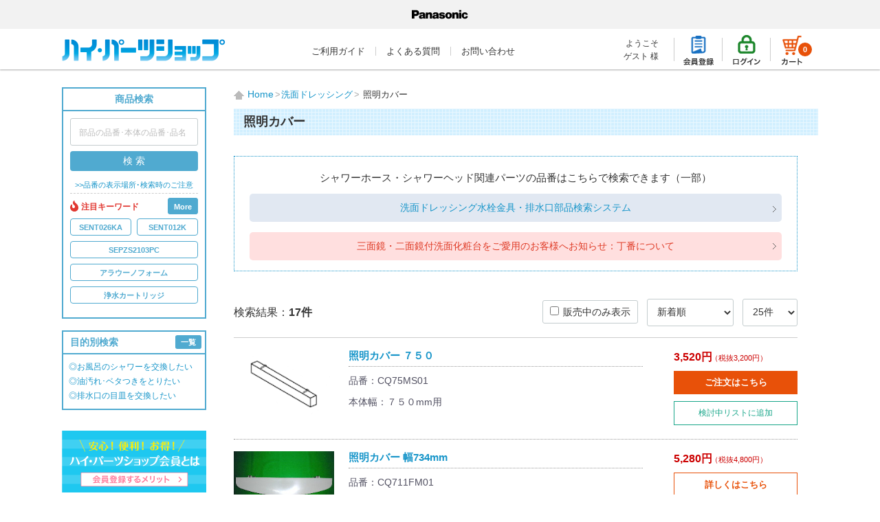

--- FILE ---
content_type: text/html; charset=UTF-8
request_url: https://sumai.panasonic.jp/parts/products/list?category_id=317
body_size: 152836
content:
<!DOCTYPE html><html lang="ja"><head prefix="og:http://ogp.me/ns#"><meta charset="utf-8"><meta name="google-site-verification" content="2CXihCWR-r_h-Tc7PjCLCFeO_MwWyVIB1DRNh02IwYo"><title>照明カバー - ハイ・パーツショップ</title><meta name="author" content="パナソニック テクノサービス株式会社"><meta name="description" content="パナソニック住宅設備・建材商品の消耗品・交換部品をご注文いただける一般のお客様向け販売サイトです。「照明カバー」の商品をご紹介しています。"><meta name="keywords" content="照明カバー,ハイ・パーツショップ,パナソニック,panasonic"><meta property="og:locale" content="ja_JP"><meta property="og:type" content="website"><meta property="og:url" content="https://sumai.panasonic.jp/parts/products/list?category_id=317"><meta property="og:site_name" content="ハイ･パーツショップ"><meta property="og:title" content="ハイ･パーツショップ"><meta property="og:description" content="パナソニック住宅設備・建材商品の消耗品・交換部品をご注文いただける一般のお客様向け販売サイトです。「照明カバー」の商品をご紹介しています。"><meta property="og:image" content="https://sumai.panasonic.jp/parts/template/default/img/common/og_image.png"><meta name="twitter:card" content="summary_large_image"><meta name="viewport" content="width=device-width, initial-scale=1.0, minimum-scale=1, maximum-scale=2.0, user-scalable=yes" /><meta name="format-detection" content="telephone=no"><meta name="apple-mobile-web-app-title" content="ﾊｲ･ﾊﾟｰﾂｼｮｯﾌﾟ"><link rel="apple-touch-icon" href="/parts/template/default/img/common/apple-touch-icon.png"><link rel="shortcut icon" href="/parts/template/default/img/common/apple-touch-icon.png"><link rel="icon" href="/parts/template/default/img/common/favicon.ico"><script src="/parts/template/default/js/jquery-3.1.1.min.js"></script><script src="/parts/template/default/drawer/iscroll.js"></script><link rel="stylesheet" href="/parts/template/default/drawer/drawer.css"><script src="/parts/template/default/drawer/drawer.min.js"></script><script>
$(document).ready(function() {
	$(".drawer").drawer();
});
</script><link rel="stylesheet" href="/parts/template/default/css/style.css"><link rel="stylesheet" href="/parts/template/default/css/brandlogo-area.css"><link rel="stylesheet" href="/parts/template/default/css/default.css"><link rel="stylesheet" href="/parts/template/default/css/print.css" media="print"><script src="/parts/template/default/js/function.js"></script></head><body id="page_product_list" class="product_page drawer drawer--right"><noscript><iframe src="//www.googletagmanager.com/ns.html?id=GTM-N75F64"
height="0" width="0" style="display:none;visibility:hidden"></iframe></noscript><script>(function(w,d,s,l,i){w[l]=w[l]||[];w[l].push({'gtm.start':
new Date().getTime(),event:'gtm.js'});var f=d.getElementsByTagName(s)[0],
j=d.createElement(s),dl=l!='dataLayer'?'&l='+l:'';j.async=true;j.src=
'//www.googletagmanager.com/gtm.js?id='+i+dl;f.parentNode.insertBefore(j,f);
})(window,document,'script','dataLayer','GTM-N75F64');</script><!-- GA4 eコマースタグ--><script>
        dataLayer.push({ecommerce: null});
        dataLayer.push({
            'event': 'view_item_list',
            'ecommerce': {
                'items': [
                                        {
                        'item_name': '照明カバー ７５０',
                        'item_id': 'CQ75MS01',
                        'price': '3520',
                    },                                        {
                        'item_name': '照明カバー  幅734mm',
                        'item_id': 'CQ711FM01',
                        'price': '5280',
                    },                                        {
                        'item_name': '照明カバー 幅696mm',
                        'item_id': 'CQ12M301',
                        'price': '5005',
                    },                                        {
                        'item_name': '照明カバー 幅496mm',
                        'item_id': 'CQ10M301',
                        'price': '4895',
                    },                                        {
                        'item_name': '照明カバー 幅636mm',
                        'item_id': 'CQ9M201',
                        'price': '2970',
                    },                                        {
                        'item_name': '照明カバー 幅586mm',
                        'item_id': 'CQ85M201',
                        'price': '2860',
                    },                                        {
                        'item_name': '照明カバー 幅486mm',
                        'item_id': 'CQ7M201',
                        'price': '2695',
                    },                                        {
                        'item_name': '照明カバー 幅993mm',
                        'item_id': 'CQ105LM01',
                        'price': '9790',
                    },                                        {
                        'item_name': '照明カバー  幅673mm',
                        'item_id': 'CQ731M004',
                        'price': '2310',
                    },                                        {
                        'item_name': '照明カバー 幅622mm',
                        'item_id': 'CQ92JM01',
                        'price': '2860',
                    },                                        {
                        'item_name': '照明カバー 幅740mm',
                        'item_id': 'CQ71AM01',
                        'price': '4180',
                    },                                        {
                        'item_name': '照明カバー 幅672mm',
                        'item_id': 'CQ123JM01',
                        'price': '3135',
                    },                                        {
                        'item_name': '照明カバー 幅722mm',
                        'item_id': 'CQ122JM01',
                        'price': '3795',
                    },                                        {
                        'item_name': '照明カバー 幅522mm',
                        'item_id': 'CQ102JM01',
                        'price': '2860',
                    },                                        {
                        'item_name': '照明カバー 幅472mm',
                        'item_id': 'CQ72JM01',
                        'price': '2860',
                    },                                        {
                        'item_name': '照明カバー 幅640mm',
                        'item_id': 'CQ03H02',
                        'price': '2860',
                    },                                        {
                        'item_name': '照明カバー 幅650mm',
                        'item_id': 'CQ03H104X',
                        'price': '1320',
                    }                                    ]
            }
        });
    </script><!-- /GA4 eコマースタグ--><nav id="slide_menu" class="drawer-nav"><div id="slide_menu_inc"><ul class="prime clearfix"><li class="entry"><a href="https://sumai.panasonic.jp/parts/entry/kiyaku">新規会員登録</a></li><li class="login"><a href="https://sumai.panasonic.jp/parts/mypage/login">ログイン</a></li><li class="cart"><style>
#header_navi a.btn_cart{
	position:relative;
}
#header_navi a.btn_cart span.count{
	display: block;
	width:20px;
	height:20px;
	background-color:#E85109;
	border-radius:100%;
	text-align:center;
	color:#FFF;
	font-size:11px;
	font-weight:bolder;
	position:absolute;
	right:9px;
	bottom:19px;
}
</style><a href="https://sumai.panasonic.jp/parts/cart" class="btn_cart over"><img src="/parts/template/default/img/common/icon_cart.png" alt="カートを見る"><span class="count">0</span></a><a href="https://sumai.panasonic.jp/parts/cart" class="btn_cart_sp over">
カート<span class="count">0</span></a></li></ul><h3>サイトメニュー</h3><ul class="clearfix"><li><a href="https://sumai.panasonic.jp/parts/">HOME</a></li><li><a href="https://sumai.panasonic.jp/parts/guide">ご利用ガイド</a></li><li><a href="https://sumai.panasonic.jp/parts/faq">よくある質問</a></li><li><a href="https://sumai.panasonic.jp/parts/contact/kiyaku">お問い合わせ</a></li><li><a href="https://sumai.panasonic.jp/parts/member">ハイ･パーツショップ会員とは</a></li><li><a href="https://sumai.panasonic.jp/parts/josui">浄水カートリッジ会員</a></li><li><a href="https://sumai.panasonic.jp/parts/filter_pes">換気扇フィルター会員</a></li><li><a href="https://sumai.panasonic.jp/parts/ziaino">ジアイーノ消耗品会員</a></li><li><a href="https://sumai.panasonic.jp/parts/movie">お手入れ･取付け動画</a></li><li><a href="http://sumai.panasonic.jp/support/self/" target="_blank">修理・調整方法</a></li><li><a href="https://sumai.panasonic.jp/parts/hinban">品番の表示場所･検索時のご注意</a></li><li><a href="https://sumai.panasonic.jp/parts/help/tradelaw">特定商取引に関する表記</a></li><li><a href="https://sumai.panasonic.jp/parts/about">会社概要</a></li><li><a href="https://panasonic.co.jp/ew/pts/privacy/index.html" target="_blank">プライバシーポリシー</a></li></ul><h3>商品検索</h3><ul><style>
#footer span.count{
}
</style><li><a href="https://sumai.panasonic.jp/parts/products/list?category_id=676">キッチン</a></li><li><a href="https://sumai.panasonic.jp/parts/products/list?category_id=466">バスルーム</a></li><li><a href="https://sumai.panasonic.jp/parts/products/list?category_id=327">洗面ドレッシング</a></li><li><a href="https://sumai.panasonic.jp/parts/products/list?category_id=358">トイレ</a></li><li><a href="https://sumai.panasonic.jp/parts/products/list?category_id=238">内装・収納</a></li><li><a href="https://sumai.panasonic.jp/parts/products/list?category_id=100">照明器具</a></li><li><a href="https://sumai.panasonic.jp/parts/products/list?category_id=116">換気扇</a></li><li><a href="https://sumai.panasonic.jp/parts/products/list?category_id=705">業務用ジアイーノ</a></li><li><a href="https://sumai.panasonic.jp/parts/products/list?category_id=313">外まわり･ポスト</a></li><li><a href="https://sumai.panasonic.jp/parts/products/list?category_id=815">園芸機器</a></li><li><a href="https://sumai.panasonic.jp/parts/products/list?category_id=92">その他住宅設備</a></li><li><a href="https://sumai.panasonic.jp/parts/products/list?category_id=97">介護･福祉</a></li><li><a href="https://sumai.panasonic.jp/parts/products/list?category_id=46">消耗品</a></li><li><a href="https://sumai.panasonic.jp/parts/products/list?category_id=88">後付パーツ</a></li><li><a href="https://sumai.panasonic.jp/parts/products/list?category_id=40">お手入れ･メンテナンス用品</a></li><li><a href="https://sumai.panasonic.jp/parts/products/list?category_id=357">アラウーノ</a></li><li><a href="https://sumai.panasonic.jp/parts/products/list?category_id=3">美泡湯</a></li><li><a href="https://sumai.panasonic.jp/parts/products/list?category_id=5">その他</a></li></ul><h3>特集</h3><ul class="clearfix"><li><a href="https://sumai.panasonic.jp/parts/special/vol01">Vol.1「水回りのメンテナンス」</a></li><li><a href="https://sumai.panasonic.jp/parts/special/vol02">Vol.2「大そうじ大作戦！」</a></li><li><a href="https://sumai.panasonic.jp/parts/special/vol03">Vol.3「我が家のプチ点検！」</a></li><li><a href="https://sumai.panasonic.jp/parts/special/vol04">Vol.4「我が家のプチ点検！ Part2」</a></li><li><a href="https://sumai.panasonic.jp/parts/special/vol05">Vol.5「我が家のプチ点検！ Part3」</a></li><li><a href="https://sumai.panasonic.jp/parts/special/vol06">Vol.6「お手入れBook アラウーノ編」</a></li><li><a href="https://sumai.panasonic.jp/parts/special/vol07">Vol.7「お手入れBook キッチン編①」</a></li><li><a href="https://sumai.panasonic.jp/parts/special/vol08">Vol.8「お手入れBook 換気扇編①」</a></li><li><a href="https://sumai.panasonic.jp/parts/special/vol09">Vol.9「お手入れBook 浄水器 活用編」</a></li><li><a href="https://sumai.panasonic.jp/parts/special/vol10">Vol.10「お手入れBook ジアイーノ編」</a></li><li><a href="https://sumai.panasonic.jp/parts/special/vol11">Vol.11「水と健康コラム」</a></li><li><a href="https://sumai.panasonic.jp/parts/special/vol12">Vol.12「お風呂そうじの豆知識」</a></li><li><a href="https://sumai.panasonic.jp/parts/special/vol13">Vol.13「水道の今と昔」</a></li><li><a href="https://sumai.panasonic.jp/parts/special/vol14">Vol.14「換気とハウスダストの生活」</a></li></ul><div class="panasonic_store"><a href="https://ec-plus.panasonic.jp/" target="_blank"><img src="/parts/template/default/img/common/bnr_panasonic_store.png" alt="パナソニックのショッピングサイト「Panasonic Store」" class="over"></a><p>パナソニックの家電消耗品は<br>こちらでも販売しています。</p></div></div></nav><div id="wrapper"><header id="header"><div class="brandlogo-area bg-lg"><div class="brandlogo-area__in center"><div class="brandlogo-area__logo"><img src="/parts/template/default/img/common/plogo_bk.svg" alt="Panasonic"/></div></div></div><div id="header_inc" class="clearfix"><a href="https://sumai.panasonic.jp/parts/" id="logo"><img src="/parts/template/default/img/common/logo.png" alt="ハイ・パーツショップ"></a><ul id="header_menu"><li><a href="https://sumai.panasonic.jp/parts/guide">ご利用ガイド</a></li><li><a href="https://sumai.panasonic.jp/parts/faq">よくある質問</a></li><li><a href="https://sumai.panasonic.jp/parts/contact/kiyaku">お問い合わせ</a></li></ul><ul id="header_navi"><li class="welcome">
											 ようこそ<br><span class="user_name">ゲスト 様</span></li><li class="separator"><a href="https://sumai.panasonic.jp/parts/entry/kiyaku" class="over"><img src="/parts/template/default/img/common/icon_entry.png" alt="会員登録"></a></li><li class="separator"><a href="https://sumai.panasonic.jp/parts/mypage/login" class="over"><img src="/parts/template/default/img/common/icon_login.png" alt="ログイン"></a></li><li class="separator"><style>
#header_navi a.btn_cart{
	position:relative;
}
#header_navi a.btn_cart span.count{
	display: block;
	width:20px;
	height:20px;
	background-color:#E85109;
	border-radius:100%;
	text-align:center;
	color:#FFF;
	font-size:11px;
	font-weight:bolder;
	position:absolute;
	right:9px;
	bottom:19px;
}
</style><a href="https://sumai.panasonic.jp/parts/cart" class="btn_cart over"><img src="/parts/template/default/img/common/icon_cart.png" alt="カートを見る"><span class="count">0</span></a><a href="https://sumai.panasonic.jp/parts/cart" class="btn_cart_sp over">
カート<span class="count">0</span></a></li><li id="btn_menu_wrap"><a id="btn_menu" class="drawer-toggle drawer-hamburger"><span class="sr-only"></span><span class="drawer-hamburger-icon"></span></a></li></ul></div></header><noscript><p id="noscript">ブラウザの設定よりJavascriptを有効にしてご利用ください。無効の場合、ご注文を完了することができませんのでご注意ください。</p></noscript><div id="content" class="clearfix theme_side_left"><div id="contents_top"><!-- ▼SP ヘッダーナビ --><style>
#sp_header_nav{
display:none;
}
#sp_header_nav ul li{
box-sizing:border-box;
display:block;
float:left;
width:calc(33.333%);
border-left:1px solid #FFF;
border-bottom:1px solid #FFF;
}
#sp_header_nav ul li:first-of-type{
border-left:none;
}
#sp_header_nav ul li a{
box-sizing:border-box;
display:block;
width:100%;
height:36px;
line-height:36px;
text-align:center;
color:#333;
font-size:13px;
background-color:#DBD2CC;
background-repeat: no-repeat;
background-position: calc(50% - 30px) 7px;
padding-left:20px;
background-size:20px auto;
}
#sp_header_nav ul li a:hover{
text-decoration:none;
}
#sp_header_nav ul li a.mypage{
background-image: url(/parts/template/default/img/common/icon_mypage_sp.png);
background-position: calc(50% - 40px) 7px;
}
#sp_header_nav ul li a.entry{
background-image: url(/parts/template/default/img/common/icon_entry_sp.png);
}
#sp_header_nav ul li a.logout{
background-image: url(/parts/template/default/img/common/icon_logout_sp.png);
background-position: calc(50% - 40px) 7px;
}
#sp_header_nav ul li a.login{
background-image: url(/parts/template/default/img/common/icon_login_sp.png);
}
#sp_header_nav ul li a.btn_cart_sp{
background-image: url(/parts/template/default/img/common/icon_cart_sp.png);
padding-left:5px;
}
.btn_cart_sp{
	display:none!important;
}
@media screen and (max-width:899px){
	#sp_header_nav{
		display:block;
		width:calc(100% + 40px);
		margin-top:-25px;
		margin-left:-20px;
		margin-right:-20px;
		margin-bottom:20px;
	}
	.btn_cart{
		display:none!important;
	}
	.btn_cart_sp{
		display:block!important;
		position:relative;
	}
	.btn_cart_sp span.count{
		display: block;
		width:20px;
		height:20px;
		line-height:22px;
		background-color:#FFF;
		border-radius:100%;
		text-align:center;
		color:#E75108;
		font-size:10px;
		font-weight:bolder;
		position:absolute;
		right:10px;
		top:8px;
	}
}
@media screen and (max-width:640px){
	#sp_header_nav{
		display:block;
		width:calc(100% + 20px);
		margin-top:-10px;
		margin-left:-10px;
		margin-right:-10px;
		margin-bottom:10px;
	}
}
</style><div id="sp_header_nav" class="clearfix"><ul><li></li></ul></div><!-- ▲SP ヘッダーナビ --></div><div class="container-fluid inner clearfix"><div id="side_left" class="side"><!-- ▼商品検索 --><style>
#search{
	box-sizing: border-box;
	border:solid 2px #50AAD0;
	width:100%;
	padding-bottom: 12px;
	margin-bottom: 17px;
}
#search h3.midashi{
	padding:5px 0 5px 0;
	border-bottom:solid 2px #50AAD0;
	font-size:14px;
	color:#50AAD0;
	text-align: center;
}
#search form{
	padding:0;
	margin:0;
	text-align: center;
}
#search form input{
	box-sizing: border-box;
	font-size:13px;
	padding:0 5px 0 5px;
	width:90%;
	margin: 10px auto 8px auto;
	float: none;
	clear: both;
	text-align: center;
}
#search form input::-webkit-input-placeholder {
	font-size:12px;
}
#search form input:-moz-placeholder {
	font-size:12px;
}
#search form input::-moz-placeholder {
	font-size:12px;
}
#search form input:-ms-input-placeholder {
	font-size:12px;
}
#search form button{
	float: none;
	clear: both;
	width:90%;
	background-color: #50AAD0;
	color:#FFF;
	text-align: center;
	border:none;
	border-radius: 4px;
	padding:4px 0;
}
#search a.hinban{
	display:block;
	clear:both;
	font-size:11px;
	text-align: center;
	line-height:100%;
	text-indent:inherit;
	margin-top:15px;
	margin-bottom:5px;
}





.fire_words_box{
display: flex;
    justify-content: left;
    flex-wrap: wrap;
	border-top: 1px #ccc dashed;
	width: 90%;
    margin: 6px auto 0;
    padding: 6px 0 0 0;
}


.fire_words_box h4{
	display: flex;
	        margin: 0px 0 6px 0px;
			            align-items: center;
					    justify-content: space-between;

					width: 100%;
}

.fire_words_box h4 .fire_title{
display: flex;
    margin: 0 8px 0px 0px;
    align-items: center;
    line-height: 0;
	position: relative;
}

.fire_words_box h4 .fire_title .icon_fire{
width: 12px;
  display: inline-block;
  margin: 0 4px 0 0;
}






.fire_words_box h4 .fire_title svg{
        width: 12px;
        display: block;
        margin: 0 6px 0 0px;
		fill: #e13831;
        stroke: #e13831;
}


.fire_words_box h4 .fire_title span{
        font-size: 12px;
		margin: 1px 0 0 0;
		color: #e13831;
}



.fire_words_box h4 .btn_fire_list {
    padding: 12px 8px 10px 8px;
    font-size: 11px;
    background-color: #50AAD0;
    color: #FFF;
    border-radius: 3px;
    line-height: 0;
	cursor: pointer;
	transition: all 0.2s;
	border: #50AAD0 solid 1px;

}

.fire_words_box h4 .btn_fire_list:hover{
opacity: 0.6;
    transition: all 0.2s;
}

.fire_words_box ul.fire_list{
display: flex;
    flex-wrap: wrap;
    justify-content: space-between;
}

.fire_words_box ul.fire_list li{
	margin: 0px 0px 8px 0;
width: calc(100% / 2 - 4px);	
}

.fire_words_box ul.fire_list li:nth-child(3){
	margin: 0px 0px 8px 0;
width: 100%;	
}

.fire_words_box ul.fire_list li:nth-child(4){
	margin: 0px 0px 8px 0;
width: 100%;	
}
.fire_words_box ul.fire_list li:nth-child(5){
	margin: 0px 0px 8px 0;
width: 100%;	
}



.fire_words_box ul.fire_list li:nth-child(5n+4){
	margin: 0px 0px 8px 0;
	width: 100%;
	
}
.fire_words_box ul.fire_list li:nth-child(5n+5){
	margin: 0px 0px 8px 0;
	width: 100%;
	
}


.fire_words_box .more_fire_list ul li:nth-child(8){
	margin: 0px 0px 8px 0;
width: 100%;	
}
.fire_words_box .more_fire_list li:nth-child(13){
	margin: 0px 0px 8px 0;
width: 100%;	
}




.fire_words_box ul.fire_list li a{
        font-size: 11px;
        display: block;
        border: 1px #50AAD0 solid;
        padding: 12px 0px 11px 0px;
        border-radius: 4px;
        margin: 0px 0 0px 0;
		line-height: 0;
		font-weight: bold;
		position:relative;
		  z-index: 1;
		  color:#50AAD0;
		  transition: transform .5s;
overflow: hidden;
text-align: center;
}

.fire_words_box ul.fire_list li a::before{
  background: #50AAD0;
  content: "";
  display: block;
  width: 100%;
  height: 100%;
  position: absolute;
  top: 50%;
  left: 0;
  right: 0;
  margin: auto;
 transform: translateY(-50%) scale(0.1);
  transition: opacity .5s, transform 0s;
  transition-delay: 0s, .4s;
  z-index: -1;
  opacity:0;
    border-radius: 50%;
  padding-top: 100%;

}

.fire_words_box ul.fire_list li a:hover{
text-decoration: none;
color: #fff;
  transition: transform .5s;

}

.fire_words_box ul.fire_list li a:hover::before {
  opacity: 1;
 transform: translateY(-50%) scale(1.1);
  transition-delay: 0s;
  transition: opacity .8s, transform .7s ease-in-out;
}



.fire_words_box ul.fire_list li.more_fire_list{
        display: none;
		margin: 0 0 0 0;
		width: 100%;
}
.fire_words_box ul.fire_list li.more_fire_list ul{
        display: flex;
flex-wrap: wrap;
justify-content: space-between;
}

.fire_words_box ul.fire_list li.more_fire_list ul li{

		width: 100%;
}



.btn_fire_list_off{
padding: 12px 8px 10px 8px;
    font-size: 11px;
    color: #50AAD0;
    border-radius: 3px;
    line-height: 0;
    cursor: pointer;
    transition: all 0.2s;
	display:none;
	border: #50AAD0 solid 1px;
		transition: all 0.2s;
		position: relative;

	}


	.btn_fire_list_off:hover{
	transition: all 0.2s;
opacity: 0.6;
	}





@media screen and (max-width:800px){
	#search{
		border:solid 1px #50AAD0;
		width:100%;
		padding-bottom: 10px;
		margin-bottom: 15px;
		text-align:center;
	}
	#search h3.midashi{
		display:none;
	}
	#search input#name{
		box-sizing: border-box;
		background:#EDF6FA;
		font-size:13px;
		padding:0 5px 0 5px;
		width:92%;
		margin: 12px auto 10px auto;
		float: none;
		clear: both;
		text-align: center;
	}
	#search form input::-webkit-input-placeholder {
		font-size:16px;
	}
	#search form input:-moz-placeholder {
		font-size:16px;
	}
	#search form input::-moz-placeholder {
		font-size:16px;
	}
	#search form input:-ms-input-placeholder {
		font-size:16px;
	}
	#search form button.over{
		float: none;
		clear: both;
		width:92%;
		background-color: #50AAD0;
		color:#FFF;
		text-align: center;
		border:none;
		border-radius: 4px;
		padding:8px 0;
		font-size:15px;
		font-weight:bolder;
	}
	#search a.hinban{
		font-size:13px;
		text-align: center;
		line-height:100%;
		text-indent:inherit;
		margin-top:10px;
		margin-bottom:0px;
	}





.fire_words_box ul.fire_list li{
	margin: 0px 0px 8px 0;
	width: calc(100% / 3 - 4px);
	
}

.fire_words_box ul.fire_list li:nth-child(3){
	margin: 0px 0px 8px 0;
	width: calc(100% / 3 - 4px);
	
}


.fire_words_box ul.fire_list li:nth-child(5n+4){
	margin: 0px 0px 8px 0;
	width: calc(100% / 2 - 4px);
	
}
.fire_words_box ul.fire_list li:nth-child(5n+5){
	margin: 0px 0px 8px 0;
	width: calc(100% / 2 - 4px);
	
}

.fire_words_box ul.fire_list li a{
        font-size: 11px;

}


.fire_words_box .more_fire_list ul li:nth-child(6){
	margin: 0px 0px 8px 0;
	width: calc(100% / 3 - 4px);
}
.fire_words_box .more_fire_list ul li:nth-child(8){
	margin: 0px 0px 8px 0;
	width: calc(100% / 3 - 4px);
}
.fire_words_box .more_fire_list li:nth-child(12){
	margin: 0px 0px 8px 0;
	width: calc(100% / 3 - 4px);
}

.fire_words_box .more_fire_list li:nth-child(13){
	margin: 0px 0px 8px 0;
	width: calc(100% / 3 - 4px);
}




}

</style><div id="search" class="clearfix"><h3 class="midashi">商品検索</h3><form method="get" id="searchform" action="/parts/products/list"><input type="search" id="name" name="name" maxlength="50" placeholder="部品の品番･本体の品番･品名" class="form-control" /><button type="submit" class="over">検 索</button><div class="extra-form"></div><a href="https://sumai.panasonic.jp/parts/hinban" class="hinban">&gt;&gt;品番の表示場所･検索時のご注意</a></form><script>

$(function(){

$(".btn_fire_list").click(function () {
	$('.btn_fire_list').css('display','none');
	$('.btn_fire_list_off').css('display','block');
  $(".more_fire_list").slideDown();
});

$(".btn_fire_list_off").click(function () {
		$('.btn_fire_list_off').css('display','none');
	$('.btn_fire_list').css('display','block');
  $(".more_fire_list").slideUp();
});


});

</script><article class="fire_words_box"><h4><div class="fire_title"><img src="/parts/template/default/img/common/icon_fire.webp" alt="注目キーワード" class="icon_fire"><span>
      注目キーワード
     </span></div><div class="btn_fire_list">
   More
  </div><div class="btn_fire_list_off">
   		× Close
  	</div></h4><ul class="fire_list"><li><a href="https://sumai.panasonic.jp/parts/products/detail/6672">SENT026KA</a></li><li><a href="https://sumai.panasonic.jp/parts/products/detail/5603">SENT012K</a></li><li><a href="https://sumai.panasonic.jp/parts/products/detail/3251">SEPZS2103PC</a></li><li><a href="https://sumai.panasonic.jp/parts/products/list?name=アラウーノフォーム&web_sale=1">アラウーノフォーム</a></li><li><a href="https://sumai.panasonic.jp/parts/products/list?category_id=540">浄水カートリッジ</a></li><li class="more_fire_list"><ul><li><a href="https://sumai.panasonic.jp/parts/products/detail/3220">SESU10300SK1</a></li><li><a href="https://sumai.panasonic.jp/parts/products/detail/3258">還元水素水</a></li><li><a href="https://sumai.panasonic.jp/parts/products/list?name=給気清浄フィルター&web_sale=1">給気清浄フィルター</a></li><li><a href="https://sumai.panasonic.jp/parts/products/list?name=フォンテ用&web_sale=1">フォンテ用</a></li><li><a href="https://sumai.panasonic.jp/parts/products/list?name=風呂フタ&web_sale=1">風呂フタ</a></li><li><a href="https://sumai.panasonic.jp/parts/products/list?name=HEPAフィルター&web_sale=1">HEPAフィルター</a></li><li><a href="https://sumai.panasonic.jp/parts/products/list?name=フィルター&web_sale=1">フィルター</a></li><li><a href="https://sumai.panasonic.jp/parts/products/list?category_id=706">ジアイーノ消耗品</a></li><li><a href="https://sumai.panasonic.jp/parts/products/detail/5603">スリムセンサー水栓用</a></li><li><a href="https://sumai.panasonic.jp/parts/products/detail/3271">TKB6000C1</a></li><li><a href="https://sumai.panasonic.jp/parts/products/detail/3272">P-35MJRT</a></li></ul></li></ul></article></div><!-- ▲商品検索 --><!-- ▼目的別検索 --><style>
#search_purpose{
	box-sizing: border-box;
	border:solid 2px #50AAD0;
	width:100%;
	padding-bottom: 8px;
	margin-bottom: 30px;
}
#search_purpose h3.midashi{
	padding:5px 0 5px 10px;
	border-bottom:solid 2px #50AAD0;
	font-size:14px;
	color:#50AAD0;
	text-align:left;
	position: relative;
}
#search_purpose h3.midashi a.ichiran{
	padding:5px 8px 4px 8px;
	font-size:11px;
	background-color:#50AAD0;
	color:#FFF;
	text-align:center;
	position: absolute;
	top:5px;
	right: 5px;
	border-radius: 3px;
	line-height: 100%;
}
#search_purpose h3.midashi a.ichiran:hover{
	text-decoration: none;
}
#search_purpose ul{
	font-size:12px;
	padding:8px 0 0 8px;
}
</style><div id="search_purpose" class="clearfix"><h3 class="midashi">目的別検索
		<a href="https://sumai.panasonic.jp/parts/products/purpose" class="ichiran over">一覧</a></h3><ul><li><a href="https://sumai.panasonic.jp/parts/products/list?category_id=453">◎お風呂のシャワーを交換したい</a></li><li><a href="https://sumai.panasonic.jp/parts/products/list?category_id=39">◎油汚れ･ベタつきをとりたい</a></li><li><a href="https://sumai.panasonic.jp/parts/products/list?category_id=401">◎排水口の目皿を交換したい</a></li></ul></div><style>
	#side_left a.member{
		display:block;
		width:100%;
		margin-bottom:17px;
		}
	#side_left a.member img{
		width:100%;
		}
	</style><a href="https://sumai.panasonic.jp/parts/member" class="member over"><img src="/parts/template/default/img/member/bnr_merit_pc.png" alt="ハイ・パーツショップ会員とは"></a><!-- ▲目的別検索 --><!-- ▼カテゴリ --><style>
#category{
	border-top:1px dotted #CCC;
	margin-bottom:30px;
}
#category>li{
	position:relative;
	border-bottom:1px dotted #CCC;
}
#category>li a{
	box-sizing:border-box;
	display: block;
	width:100%;
    height:auto;
    padding:10px 20px 10px 0;
    color: #333;
    font-size: 14px;
    font-weight:normal;
	line-height: 120%;
    overflow: hidden;
    text-overflow: ellipsis;
    white-space: nowrap;
    position: relative;
	border-bottom:none;
	background-image: url(/parts/template/default/img/common/arrow_left.gif);
	background-repeat: no-repeat;
	background-position: center right;
}
#category>li a:hover{
	background-color:#EDF6FA;
	text-decoration:none;
}
#category>li a span.count{
	font-size:11px;
	padding-left:6px;
}
#category>li ul{
	display:none;
	position:absolute;
	top:-1px;
	background:#FFF;
	padding:0;
	margin: 0 0 0 210px;
    min-width: 210px;
	box-shadow: 1px 0px 1px 0px rgba(0,0,0,0.5);
	border-top:1px dotted #CCC;
	z-index: 105;
}
#category>li ul li{
	position:relative;
	border-left:1px dotted #CCC;
	border-bottom:1px dotted #CCC;
}
#category>li ul li:last-child{
	border-bottom:none;
}
#category>li ul li a{
    padding:10px 24px 10px 12px;
	background-position: center right 4px;
}

</style><script>
(function(window, undefined ){
	$(function() {
		$("#category li").hover(function() {
			var parent_width = $(this).width();
			$(this).children('ul').css('margin-left',parent_width);
			$(this).children('ul').css('display','block');
		}, function() {
			$(this).children('ul').css('display','none');
		});
	});
	$(function() {
		$("#category li>ul").hover(function() {
			$(this).parent('li').css('background-color','#EDF6FA');
		}, function() {
			$(this).parent('li').css('background-color','transparent');
		});
	});
})(window);
</script><ul id="category"><!-- わくわく☆冬得キャンペーン --><li><a href="https://sumai.panasonic.jp/parts/products/list?category_id=540" style="color:#31aabd;font-weight:bolder;font-size:12px;">浄水カートリッジ★クーポン対象</a></li><li><a href="https://sumai.panasonic.jp/parts/products/list?category_id=676">キッチン</a><ul><li><a href="https://sumai.panasonic.jp/parts/products/list?category_id=671">シンク</a><ul><li><a href="https://sumai.panasonic.jp/parts/products/list?category_id=670">排水口部品</a><ul><li><a href="https://sumai.panasonic.jp/parts/products/list?category_id=669">排水フタ</a></li><li><a href="https://sumai.panasonic.jp/parts/products/list?category_id=668">排水フタゴム</a></li><li><a href="https://sumai.panasonic.jp/parts/products/list?category_id=667">排水プレート</a></li><li><a href="https://sumai.panasonic.jp/parts/products/list?category_id=666">止水プレート</a></li><li><a href="https://sumai.panasonic.jp/parts/products/list?category_id=665">排水アミカゴ</a></li><li><a href="https://sumai.panasonic.jp/parts/products/list?category_id=709">排水トラップ</a></li></ul></li><li><a href="https://sumai.panasonic.jp/parts/products/list?category_id=664">シンク パーツ</a><ul><li><a href="https://sumai.panasonic.jp/parts/products/list?category_id=659">全シンク共通</a></li><li><a href="https://sumai.panasonic.jp/parts/products/list?category_id=721">ラクするーシンク</a></li><li><a href="https://sumai.panasonic.jp/parts/products/list?category_id=716">ｽｷﾏﾚｽｼﾝｸ(ムーブラック)</a></li><li><a href="https://sumai.panasonic.jp/parts/products/list?category_id=723">PaPaPaシンク</a></li><li><a href="https://sumai.panasonic.jp/parts/products/list?category_id=661">Mジャンボシンク</a></li><li><a href="https://sumai.panasonic.jp/parts/products/list?category_id=658">デコミドルシンク</a></li><li><a href="https://sumai.panasonic.jp/parts/products/list?category_id=663">Gシンク91</a></li><li><a href="https://sumai.panasonic.jp/parts/products/list?category_id=662">Gシンク76</a></li><li><a href="https://sumai.panasonic.jp/parts/products/list?category_id=650">GRシンク75</a></li><li><a href="https://sumai.panasonic.jp/parts/products/list?category_id=657">ｽｷﾏﾚｽｼﾝｸ(クリアRタイプ)</a></li><li><a href="https://sumai.panasonic.jp/parts/products/list?category_id=782">ｽｷﾏﾚｽｼﾝｸ(スクエアタイプ)</a></li><li><a href="https://sumai.panasonic.jp/parts/products/list?category_id=656">ｽｷﾏﾚｽｼﾝｸ(クリアSタイプ)</a></li><li><a href="https://sumai.panasonic.jp/parts/products/list?category_id=655">ｽｷﾏﾚｽｼﾝｸ(ステンレスJタイプ)</a></li><li><a href="https://sumai.panasonic.jp/parts/products/list?category_id=654">ｽｷﾏﾚｽｼﾝｸ(ステンレスMタイプ)</a></li><li><a href="https://sumai.panasonic.jp/parts/products/list?category_id=653">ｽｷﾏﾚｽｼﾝｸ(ステンレスSタイプ)</a></li><li><a href="https://sumai.panasonic.jp/parts/products/list?category_id=652">ストレートシンク59</a></li><li><a href="https://sumai.panasonic.jp/parts/products/list?category_id=660">ストレートシンク</a></li><li><a href="https://sumai.panasonic.jp/parts/products/list?category_id=651">オーバーストレートシンク59</a></li><li><a href="https://sumai.panasonic.jp/parts/products/list?category_id=649">オーバーGRシンク75</a></li><li><a href="https://sumai.panasonic.jp/parts/products/list?category_id=779">ラウンドアクセスシンク</a></li><li><a href="https://sumai.panasonic.jp/parts/products/list?category_id=774">D600ステンレスシンク(S/Mタイプ)</a></li></ul></li><li><a href="https://sumai.panasonic.jp/parts/products/list?category_id=788">ディスポーザー</a></li></ul></li><li><a href="https://sumai.panasonic.jp/parts/products/list?category_id=648">IHクッキングヒーター</a><ul><li><a href="https://sumai.panasonic.jp/parts/products/list?category_id=647">トッププレート部</a></li><li><a href="https://sumai.panasonic.jp/parts/products/list?category_id=646">パネル部</a></li><li><a href="https://sumai.panasonic.jp/parts/products/list?category_id=645">グリル(ロースター)部</a></li><li><a href="https://sumai.panasonic.jp/parts/products/list?category_id=644">パナソニックてんぷら鍋</a></li><li><a href="https://sumai.panasonic.jp/parts/products/list?category_id=736">パナソニックIH鍋</a></li><li><a href="https://sumai.panasonic.jp/parts/products/list?category_id=734">IH200V用 北陸アルミ</a></li><li><a href="https://sumai.panasonic.jp/parts/products/list?category_id=732">IH200V用 アルコ</a></li><li><a href="https://sumai.panasonic.jp/parts/products/list?category_id=643">IH200V用 ウルシヤマ</a></li><li><a href="https://sumai.panasonic.jp/parts/products/list?category_id=642">IH200V用 フジノス</a></li><li><a href="https://sumai.panasonic.jp/parts/products/list?category_id=637">IH200V用 ヨシカワ</a></li><li><a href="https://sumai.panasonic.jp/parts/products/list?category_id=730">IH200V用 ビタクラフト(６層)</a></li><li><a href="https://sumai.panasonic.jp/parts/products/list?category_id=638">【販売終了】IH200V用 ビタクラフト(９層)</a></li></ul></li><li><a href="https://sumai.panasonic.jp/parts/products/list?category_id=636">ガステーブル</a><ul><li><a href="https://sumai.panasonic.jp/parts/products/list?category_id=635">グリル</a></li><li><a href="https://sumai.panasonic.jp/parts/products/list?category_id=634">ごとく 丸型</a></li><li><a href="https://sumai.panasonic.jp/parts/products/list?category_id=633">トッププレート</a></li><li><a href="https://sumai.panasonic.jp/parts/products/list?category_id=632">バーナーキャップ</a></li><li><a href="https://sumai.panasonic.jp/parts/products/list?category_id=631">汁受皿</a></li><li><a href="https://sumai.panasonic.jp/parts/products/list?category_id=630">操作ツマミ</a></li><li><a href="https://sumai.panasonic.jp/parts/products/list?category_id=629">電池ケース</a></li><li><a href="https://sumai.panasonic.jp/parts/products/list?category_id=628">排気口カバー</a></li><li><a href="https://sumai.panasonic.jp/parts/products/list?category_id=627">ごとく 四角型</a></li><li><a href="https://sumai.panasonic.jp/parts/products/list?category_id=626">バーナーポート/煮こぼれカバーリング</a></li></ul></li><li><a href="https://sumai.panasonic.jp/parts/products/list?category_id=625">コンベクション</a><ul><li><a href="https://sumai.panasonic.jp/parts/products/list?category_id=624">ターンテーブル</a></li><li><a href="https://sumai.panasonic.jp/parts/products/list?category_id=623">付属品</a></li><li><a href="https://sumai.panasonic.jp/parts/products/list?category_id=622">操作つまみ</a></li><li><a href="https://sumai.panasonic.jp/parts/products/list?category_id=621">オプション</a></li></ul></li><li><a href="https://sumai.panasonic.jp/parts/products/list?category_id=620">レンジフード</a><ul><li><a href="https://sumai.panasonic.jp/parts/products/list?category_id=619">フィルター</a></li><li><a href="https://sumai.panasonic.jp/parts/products/list?category_id=617">オイルキャッチ</a></li><li><a href="https://sumai.panasonic.jp/parts/products/list?category_id=618">リモコン</a></li><li><a href="https://sumai.panasonic.jp/parts/products/list?category_id=797">その他</a></li><li><a href="https://sumai.panasonic.jp/parts/products/list?category_id=616">壁付 ブーツ型</a><ul><li><a href="https://sumai.panasonic.jp/parts/products/list?category_id=615">11/19</a></li><li><a href="https://sumai.panasonic.jp/parts/products/list?category_id=614">SUE12/SUS12</a></li><li><a href="https://sumai.panasonic.jp/parts/products/list?category_id=613">13/23/14/24</a></li><li><a href="https://sumai.panasonic.jp/parts/products/list?category_id=612">SEE17□□/SEE27□□</a></li><li><a href="https://sumai.panasonic.jp/parts/products/list?category_id=611">SUE17/SUS17/VJS17</a></li><li><a href="https://sumai.panasonic.jp/parts/products/list?category_id=610">21/29</a></li><li><a href="https://sumai.panasonic.jp/parts/products/list?category_id=609">SUE22/SUS22</a></li><li><a href="https://sumai.panasonic.jp/parts/products/list?category_id=608">SE22AH2/SEE22AH2</a></li><li><a href="https://sumai.panasonic.jp/parts/products/list?category_id=607">SEE37AHW</a></li><li><a href="https://sumai.panasonic.jp/parts/products/list?category_id=606">SEE37AHD</a></li><li><a href="https://sumai.panasonic.jp/parts/products/list?category_id=605">SEE36AH/SEE46AH</a></li><li><a href="https://sumai.panasonic.jp/parts/products/list?category_id=604">SEE38AH/SEE48AH</a></li><li><a href="https://sumai.panasonic.jp/parts/products/list?category_id=603">SUE41AHDW  1/2/3</a></li><li><a href="https://sumai.panasonic.jp/parts/products/list?category_id=602">SEE37AH□/SEE47AH□</a></li><li><a href="https://sumai.panasonic.jp/parts/products/list?category_id=601">SUS41AHDW2/3</a></li><li><a href="https://sumai.panasonic.jp/parts/products/list?category_id=600">SUE49AHDC1</a></li><li><a href="https://sumai.panasonic.jp/parts/products/list?category_id=599">60PB/75PB/90PB</a></li><li><a href="https://sumai.panasonic.jp/parts/products/list?category_id=598">QGH60PB□/QGH75PB□□</a></li><li><a href="https://sumai.panasonic.jp/parts/products/list?category_id=597">[60・75・90][DB・SB・JB]</a></li><li><a href="https://sumai.panasonic.jp/parts/products/list?category_id=596">QGH75DB</a></li><li><a href="https://sumai.panasonic.jp/parts/products/list?category_id=595">27AHWZ</a></li></ul></li><li><a href="https://sumai.panasonic.jp/parts/products/list?category_id=594">壁付 その他の型</a><ul><li><a href="https://sumai.panasonic.jp/parts/products/list?category_id=593">IH対応型</a></li><li><a href="https://sumai.panasonic.jp/parts/products/list?category_id=592">ラウンドフード</a></li><li><a href="https://sumai.panasonic.jp/parts/products/list?category_id=591">スパーザフード</a></li><li><a href="https://sumai.panasonic.jp/parts/products/list?category_id=590">スクエアフード</a></li><li><a href="https://sumai.panasonic.jp/parts/products/list?category_id=589">アルミデザイン(ダクトカバー)</a></li><li><a href="https://sumai.panasonic.jp/parts/products/list?category_id=588">Dスリムフード(ダクトカバー)</a></li><li><a href="https://sumai.panasonic.jp/parts/products/list?category_id=587">スクエアアマントル</a></li><li><a href="https://sumai.panasonic.jp/parts/products/list?category_id=586">ターンティーフード</a></li><li><a href="https://sumai.panasonic.jp/parts/products/list?category_id=585">ノーズ型</a></li><li><a href="https://sumai.panasonic.jp/parts/products/list?category_id=584">チムニー31/39</a></li><li><a href="https://sumai.panasonic.jp/parts/products/list?category_id=583">チムニー41/49</a></li><li><a href="https://sumai.panasonic.jp/parts/products/list?category_id=582">ビークフード</a></li><li><a href="https://sumai.panasonic.jp/parts/products/list?category_id=581">Dスリムフード幕板タイプ</a></li><li><a href="https://sumai.panasonic.jp/parts/products/list?category_id=580">アルミデザイン幕板タイプ</a></li><li><a href="https://sumai.panasonic.jp/parts/products/list?category_id=579">スクエアフード82</a></li><li><a href="https://sumai.panasonic.jp/parts/products/list?category_id=578">スクエアフード83</a></li><li><a href="https://sumai.panasonic.jp/parts/products/list?category_id=577">フラットクリーンフード</a></li><li><a href="https://sumai.panasonic.jp/parts/products/list?category_id=576">スマートフード</a></li><li><a href="https://sumai.panasonic.jp/parts/products/list?category_id=575">デザインフードTYPE‐A</a></li><li><a href="https://sumai.panasonic.jp/parts/products/list?category_id=574">デザインフードTYPE-B</a></li></ul></li><li><a href="https://sumai.panasonic.jp/parts/products/list?category_id=573">サイドタイプ</a><ul><li><a href="https://sumai.panasonic.jp/parts/products/list?category_id=572">ビークフードサイド</a></li><li><a href="https://sumai.panasonic.jp/parts/products/list?category_id=571">ツインサイド56AHWZ</a></li><li><a href="https://sumai.panasonic.jp/parts/products/list?category_id=570">ツインサイド56AHDWZ</a></li><li><a href="https://sumai.panasonic.jp/parts/products/list?category_id=569">Dスリムフードサイド</a></li><li><a href="https://sumai.panasonic.jp/parts/products/list?category_id=568">薄型サイド</a></li><li><a href="https://sumai.panasonic.jp/parts/products/list?category_id=567">スクエアサイドフード</a></li></ul></li><li><a href="https://sumai.panasonic.jp/parts/products/list?category_id=566">センタータイプ</a><ul><li><a href="https://sumai.panasonic.jp/parts/products/list?category_id=565">センターフード</a></li><li><a href="https://sumai.panasonic.jp/parts/products/list?category_id=564">ツインセンター</a></li><li><a href="https://sumai.panasonic.jp/parts/products/list?category_id=563">スクエアセンターフード</a></li></ul></li><li><a href="https://sumai.panasonic.jp/parts/products/list?category_id=562">壁付タイプ(浅型レンジ)</a><ul><li><a href="https://sumai.panasonic.jp/parts/products/list?category_id=561">60AB/75AB</a></li><li><a href="https://sumai.panasonic.jp/parts/products/list?category_id=560">QG60AB</a></li><li><a href="https://sumai.panasonic.jp/parts/products/list?category_id=559">SEE71AH  R/L</a></li><li><a href="https://sumai.panasonic.jp/parts/products/list?category_id=558">SUE72AH  R/L</a></li><li><a href="https://sumai.panasonic.jp/parts/products/list?category_id=557">SUE73AHW</a></li><li><a href="https://sumai.panasonic.jp/parts/products/list?category_id=556">58AH</a></li></ul></li><li><a href="https://sumai.panasonic.jp/parts/products/list?category_id=555">電動昇降フード</a></li></ul></li><li><a href="https://sumai.panasonic.jp/parts/products/list?category_id=554">食器洗い乾燥機</a><ul><li><a href="https://sumai.panasonic.jp/parts/products/list?category_id=553">カゴ</a></li><li><a href="https://sumai.panasonic.jp/parts/products/list?category_id=552">フィルター</a></li><li><a href="https://sumai.panasonic.jp/parts/products/list?category_id=789">その他</a></li><li><a href="https://sumai.panasonic.jp/parts/products/list?category_id=551">付属品</a></li></ul></li><li><a href="https://sumai.panasonic.jp/parts/products/list?category_id=550">キッチンシューター</a><ul><li><a href="https://sumai.panasonic.jp/parts/products/list?category_id=549">ダクト</a></li><li><a href="https://sumai.panasonic.jp/parts/products/list?category_id=548">容器</a></li><li><a href="https://sumai.panasonic.jp/parts/products/list?category_id=547">付属品</a></li></ul></li><li><a href="https://sumai.panasonic.jp/parts/products/list?category_id=546">水栓金具・浄水器</a><ul><li><a href="https://sumai.panasonic.jp/parts/products/list?category_id=545">シャワーヘッド</a></li><li><a href="https://sumai.panasonic.jp/parts/products/list?category_id=544">操作レバー</a></li><li><a href="https://sumai.panasonic.jp/parts/products/list?category_id=543">吐水口部</a><ul><li><a href="https://sumai.panasonic.jp/parts/products/list?category_id=542">吐水口部</a></li><li><a href="https://sumai.panasonic.jp/parts/products/list?category_id=541">吐水口キャップ(断熱キャップ)</a></li><li><a href="https://sumai.panasonic.jp/parts/products/list?category_id=786">吐水ヘッド</a></li></ul></li><li><a href="https://sumai.panasonic.jp/parts/products/list?category_id=540">浄水カートリッジ</a><ul><li><a href="https://sumai.panasonic.jp/parts/products/list?category_id=857">すっきり夏得※キャンペーン終了</a></li><li><a href="https://sumai.panasonic.jp/parts/products/list?category_id=683">PJ</a></li></ul></li><li><a href="https://sumai.panasonic.jp/parts/products/list?category_id=539">浄水器洗浄関連</a></li><li><a href="https://sumai.panasonic.jp/parts/products/list?category_id=538">浄水カルシウム剤</a></li><li><a href="https://sumai.panasonic.jp/parts/products/list?category_id=537">標準タイプ</a><ul><li><a href="https://sumai.panasonic.jp/parts/products/list?category_id=536">11SK 21SK・22SK</a></li><li><a href="https://sumai.panasonic.jp/parts/products/list?category_id=535">23SK</a></li><li><a href="https://sumai.panasonic.jp/parts/products/list?category_id=534">24SK</a></li><li><a href="https://sumai.panasonic.jp/parts/products/list?category_id=533">25SK</a></li><li><a href="https://sumai.panasonic.jp/parts/products/list?category_id=532">26SK</a></li><li><a href="https://sumai.panasonic.jp/parts/products/list?category_id=531">27SK</a></li><li><a href="https://sumai.panasonic.jp/parts/products/list?category_id=530">28SK</a></li><li><a href="https://sumai.panasonic.jp/parts/products/list?category_id=529">29SK</a></li><li><a href="https://sumai.panasonic.jp/parts/products/list?category_id=528">32SK</a></li><li><a href="https://sumai.panasonic.jp/parts/products/list?category_id=527">33SK</a></li><li><a href="https://sumai.panasonic.jp/parts/products/list?category_id=526">34SK</a></li><li><a href="https://sumai.panasonic.jp/parts/products/list?category_id=525">35SK・36SK・37SK</a></li><li><a href="https://sumai.panasonic.jp/parts/products/list?category_id=524">1TKC31</a></li><li><a href="https://sumai.panasonic.jp/parts/products/list?category_id=523">1TKF51</a></li><li><a href="https://sumai.panasonic.jp/parts/products/list?category_id=522">KM5011</a></li><li><a href="https://sumai.panasonic.jp/parts/products/list?category_id=521">FS327</a></li></ul></li><li><a href="https://sumai.panasonic.jp/parts/products/list?category_id=520">シャワータイプ</a><ul><li><a href="https://sumai.panasonic.jp/parts/products/list?category_id=519">45SK</a></li><li><a href="https://sumai.panasonic.jp/parts/products/list?category_id=518">47SK</a></li><li><a href="https://sumai.panasonic.jp/parts/products/list?category_id=517">48SK</a></li><li><a href="https://sumai.panasonic.jp/parts/products/list?category_id=516">51SK・52SK</a></li><li><a href="https://sumai.panasonic.jp/parts/products/list?category_id=515">53SK</a></li><li><a href="https://sumai.panasonic.jp/parts/products/list?category_id=514">57SK</a></li><li><a href="https://sumai.panasonic.jp/parts/products/list?category_id=513">61SK・62SK</a></li><li><a href="https://sumai.panasonic.jp/parts/products/list?category_id=512">1TKN34</a></li><li><a href="https://sumai.panasonic.jp/parts/products/list?category_id=511">KM807/KM807Z</a></li><li><a href="https://sumai.panasonic.jp/parts/products/list?category_id=510">1TKC32CV1</a></li><li><a href="https://sumai.panasonic.jp/parts/products/list?category_id=509">46SK</a></li><li><a href="https://sumai.panasonic.jp/parts/products/list?category_id=508">55SK</a></li><li><a href="https://sumai.panasonic.jp/parts/products/list?category_id=507">54SK</a></li><li><a href="https://sumai.panasonic.jp/parts/products/list?category_id=506">63SK</a></li><li><a href="https://sumai.panasonic.jp/parts/products/list?category_id=505">56SK</a></li><li><a href="https://sumai.panasonic.jp/parts/products/list?category_id=504">1TKJ32</a></li><li><a href="https://sumai.panasonic.jp/parts/products/list?category_id=503">KM5021</a></li><li><a href="https://sumai.panasonic.jp/parts/products/list?category_id=502">KM5031</a></li><li><a href="https://sumai.panasonic.jp/parts/products/list?category_id=501">FS325</a></li></ul></li><li><a href="https://sumai.panasonic.jp/parts/products/list?category_id=500">浄水器付タイプ</a><ul><li><a href="https://sumai.panasonic.jp/parts/products/list?category_id=499">85SK</a></li><li><a href="https://sumai.panasonic.jp/parts/products/list?category_id=498">86SK</a></li><li><a href="https://sumai.panasonic.jp/parts/products/list?category_id=497">87SK</a></li><li><a href="https://sumai.panasonic.jp/parts/products/list?category_id=496">88SK</a></li><li><a href="https://sumai.panasonic.jp/parts/products/list?category_id=495">89SK</a></li><li><a href="https://sumai.panasonic.jp/parts/products/list?category_id=494">90SK</a></li><li><a href="https://sumai.panasonic.jp/parts/products/list?category_id=493">1TKW38/1TKHG38/1TK302</a></li><li><a href="https://sumai.panasonic.jp/parts/products/list?category_id=492">01KHJ</a></li><li><a href="https://sumai.panasonic.jp/parts/products/list?category_id=491">TK-CK-40/TK-CK30</a></li></ul></li><li><a href="https://sumai.panasonic.jp/parts/products/list?category_id=490">整水器フォンテ</a><ul><li><a href="https://sumai.panasonic.jp/parts/products/list?category_id=489">フォンテI 81SK・82SK</a></li><li><a href="https://sumai.panasonic.jp/parts/products/list?category_id=488">フォンテII 専用83SK</a></li><li><a href="https://sumai.panasonic.jp/parts/products/list?category_id=487">フォンテII 混合水栓84SK</a></li><li><a href="https://sumai.panasonic.jp/parts/products/list?category_id=486">フォンテIII 91SK</a></li><li><a href="https://sumai.panasonic.jp/parts/products/list?category_id=485">フォンテ4</a></li></ul></li><li><a href="https://sumai.panasonic.jp/parts/products/list?category_id=484">給湯浄水器</a></li><li><a href="https://sumai.panasonic.jp/parts/products/list?category_id=483">ソープディスペンサー</a></li><li><a href="https://sumai.panasonic.jp/parts/products/list?category_id=482">その他部品</a></li><li><a href="https://sumai.panasonic.jp/parts/products/list?category_id=481">浄水器メンテナンス用品</a></li></ul></li><li><a href="https://sumai.panasonic.jp/parts/products/list?category_id=480">キッチンボード</a></li><li><a href="https://sumai.panasonic.jp/parts/products/list?category_id=479">カウンター</a><ul><li><a href="https://sumai.panasonic.jp/parts/products/list?category_id=710">包丁差し</a></li><li><a href="https://sumai.panasonic.jp/parts/products/list?category_id=712">タオル掛け</a></li><li><a href="https://sumai.panasonic.jp/parts/products/list?category_id=711">クッキングコンセント</a></li></ul></li><li><a href="https://sumai.panasonic.jp/parts/products/list?category_id=714">水切り収納</a><ul><li><a href="https://sumai.panasonic.jp/parts/products/list?category_id=717">電動昇降水切り</a></li><li><a href="https://sumai.panasonic.jp/parts/products/list?category_id=718">フラップアップ水切り</a></li></ul></li><li><a href="https://sumai.panasonic.jp/parts/products/list?category_id=715">マイキッチン(ﾐﾆｷｯﾁﾝ)</a></li><li><a href="https://sumai.panasonic.jp/parts/products/list?category_id=478">アイデコ</a><ul><li><a href="https://sumai.panasonic.jp/parts/products/list?category_id=477">スライド引き出し</a></li><li><a href="https://sumai.panasonic.jp/parts/products/list?category_id=476">壁面パネルシステム</a></li><li><a href="https://sumai.panasonic.jp/parts/products/list?category_id=475">アイレベル収納</a></li><li><a href="https://sumai.panasonic.jp/parts/products/list?category_id=474">シンク</a></li><li><a href="https://sumai.panasonic.jp/parts/products/list?category_id=473">ウォールユニット</a></li></ul></li><li><a href="https://sumai.panasonic.jp/parts/products/list?category_id=672">ダストボックス</a></li><li><a href="https://sumai.panasonic.jp/parts/products/list?category_id=675">生ごみ処理機</a><ul><li><a href="https://sumai.panasonic.jp/parts/products/list?category_id=674">電源コード</a></li><li><a href="https://sumai.panasonic.jp/parts/products/list?category_id=673">付属品</a></li></ul></li><li><a href="https://sumai.panasonic.jp/parts/products/list?category_id=472">IHクッキングヒーターおすすめ鍋</a><ul><li><a href="https://sumai.panasonic.jp/parts/products/list?category_id=738">タイプ別</a><ul><li><a href="https://sumai.panasonic.jp/parts/products/list?category_id=739">両手鍋</a></li><li><a href="https://sumai.panasonic.jp/parts/products/list?category_id=740">片手鍋</a></li><li><a href="https://sumai.panasonic.jp/parts/products/list?category_id=741">いため鍋</a></li><li><a href="https://sumai.panasonic.jp/parts/products/list?category_id=742">フライパン</a></li><li><a href="https://sumai.panasonic.jp/parts/products/list?category_id=743">玉子焼き</a></li><li><a href="https://sumai.panasonic.jp/parts/products/list?category_id=746">ケトル</a></li><li><a href="https://sumai.panasonic.jp/parts/products/list?category_id=744">その他</a></li><li><a href="https://sumai.panasonic.jp/parts/products/list?category_id=745">セット</a></li></ul></li><li><a href="https://sumai.panasonic.jp/parts/products/list?category_id=737">パナソニックIHなべ</a></li><li><a href="https://sumai.panasonic.jp/parts/products/list?category_id=735">IH200V用 北陸アルミ</a></li><li><a href="https://sumai.panasonic.jp/parts/products/list?category_id=733">IH200V用 アルコ</a></li><li><a href="https://sumai.panasonic.jp/parts/products/list?category_id=471">IH200V用 ウルシヤマ</a></li><li><a href="https://sumai.panasonic.jp/parts/products/list?category_id=470">IH200V用 フジノス</a></li><li><a href="https://sumai.panasonic.jp/parts/products/list?category_id=468">IH200V用 ヨシカワ</a></li><li><a href="https://sumai.panasonic.jp/parts/products/list?category_id=731">IH200V用 ビタクラフト(６層)</a></li><li><a href="https://sumai.panasonic.jp/parts/products/list?category_id=469">【販売終了】IH200V用 ビタクラフト(９層)</a></li></ul></li><li><a href="https://sumai.panasonic.jp/parts/products/list?category_id=467">お手入れメンテナンス用品</a></li></ul></li><li><a href="https://sumai.panasonic.jp/parts/products/list?category_id=466">バスルーム</a><ul><li><a href="https://sumai.panasonic.jp/parts/products/list?category_id=465">浴槽ゴム栓</a><ul><li><a href="https://sumai.panasonic.jp/parts/products/list?category_id=464">カサ型ゴム栓</a><ul><li><a href="https://sumai.panasonic.jp/parts/products/list?category_id=463">ゴム栓のみ</a></li><li><a href="https://sumai.panasonic.jp/parts/products/list?category_id=462">チェーン付ゴム栓</a></li></ul></li><li><a href="https://sumai.panasonic.jp/parts/products/list?category_id=461">おもり付ゴム栓</a><ul><li><a href="https://sumai.panasonic.jp/parts/products/list?category_id=460">ゴム栓のみ</a></li><li><a href="https://sumai.panasonic.jp/parts/products/list?category_id=459">チェーン付ゴム栓</a></li></ul></li><li><a href="https://sumai.panasonic.jp/parts/products/list?category_id=458">平型ゴム栓</a><ul><li><a href="https://sumai.panasonic.jp/parts/products/list?category_id=457">ゴム栓のみ</a></li><li><a href="https://sumai.panasonic.jp/parts/products/list?category_id=456">チェーン付ゴム栓</a></li></ul></li><li><a href="https://sumai.panasonic.jp/parts/products/list?category_id=455">ビス</a></li></ul></li><li><a href="https://sumai.panasonic.jp/parts/products/list?category_id=454">シャワーホース</a></li><li><a href="https://sumai.panasonic.jp/parts/products/list?category_id=453">シャワーヘッド</a></li><li><a href="https://sumai.panasonic.jp/parts/products/list?category_id=452">ドア</a><ul><li><a href="https://sumai.panasonic.jp/parts/products/list?category_id=451">2枚折りドア用</a><ul><li><a href="https://sumai.panasonic.jp/parts/products/list?category_id=448">棒状ﾊﾞｰ型Aﾀｲﾌﾟ把手</a></li><li><a href="https://sumai.panasonic.jp/parts/products/list?category_id=447">棒状ﾊﾞｰ型Bﾀｲﾌﾟ把手</a></li><li><a href="https://sumai.panasonic.jp/parts/products/list?category_id=446">棒状ﾊﾞｰ型Cﾀｲﾌﾟ把手</a></li><li><a href="https://sumai.panasonic.jp/parts/products/list?category_id=442">角型把手</a></li><li><a href="https://sumai.panasonic.jp/parts/products/list?category_id=441">弓状バー型把手</a></li><li><a href="https://sumai.panasonic.jp/parts/products/list?category_id=439">棒状バー型把手</a></li><li><a href="https://sumai.panasonic.jp/parts/products/list?category_id=787">その他</a></li></ul></li><li><a href="https://sumai.panasonic.jp/parts/products/list?category_id=445">スイングドア用</a><ul><li><a href="https://sumai.panasonic.jp/parts/products/list?category_id=791">ハンドル</a></li><li><a href="https://sumai.panasonic.jp/parts/products/list?category_id=790">その他</a></li></ul></li><li><a href="https://sumai.panasonic.jp/parts/products/list?category_id=444">引き戸用</a></li><li><a href="https://sumai.panasonic.jp/parts/products/list?category_id=443">フラッシュドア用</a></li></ul></li><li><a href="https://sumai.panasonic.jp/parts/products/list?category_id=438">風呂 組みフタ</a><ul><li><a href="https://sumai.panasonic.jp/parts/products/list?category_id=437">2枚組</a><ul><li><a href="https://sumai.panasonic.jp/parts/products/list?category_id=436">四角型</a></li><li><a href="https://sumai.panasonic.jp/parts/products/list?category_id=435">変形型</a></li><li><a href="https://sumai.panasonic.jp/parts/products/list?category_id=434">切り欠型</a></li><li><a href="https://sumai.panasonic.jp/parts/products/list?category_id=433">円形型</a></li></ul></li><li><a href="https://sumai.panasonic.jp/parts/products/list?category_id=432">3枚組</a><ul><li><a href="https://sumai.panasonic.jp/parts/products/list?category_id=431">四角型</a></li><li><a href="https://sumai.panasonic.jp/parts/products/list?category_id=430">変形型</a></li><li><a href="https://sumai.panasonic.jp/parts/products/list?category_id=429">切り欠型</a></li><li><a href="https://sumai.panasonic.jp/parts/products/list?category_id=428">円形型</a></li></ul></li><li><a href="https://sumai.panasonic.jp/parts/products/list?category_id=427">4枚組</a><ul><li><a href="https://sumai.panasonic.jp/parts/products/list?category_id=426">円形型</a></li></ul></li><li><a href="https://sumai.panasonic.jp/parts/products/list?category_id=425">四角型</a></li><li><a href="https://sumai.panasonic.jp/parts/products/list?category_id=424">変形型</a></li><li><a href="https://sumai.panasonic.jp/parts/products/list?category_id=423">切り欠型</a></li><li><a href="https://sumai.panasonic.jp/parts/products/list?category_id=422">円形型</a></li></ul></li><li><a href="https://sumai.panasonic.jp/parts/products/list?category_id=421">風呂 巻きフタ</a><ul><li><a href="https://sumai.panasonic.jp/parts/products/list?category_id=420">変形型</a></li><li><a href="https://sumai.panasonic.jp/parts/products/list?category_id=419">四角型</a></li><li><a href="https://sumai.panasonic.jp/parts/products/list?category_id=418">片端(段付)加工型</a></li><li><a href="https://sumai.panasonic.jp/parts/products/list?category_id=417">両端(段付)加工型</a></li><li><a href="https://sumai.panasonic.jp/parts/products/list?category_id=416">切り欠型</a></li></ul></li><li><a href="https://sumai.panasonic.jp/parts/products/list?category_id=415">水栓</a></li><li><a href="https://sumai.panasonic.jp/parts/products/list?category_id=404">カートリッジ</a></li><li><a href="https://sumai.panasonic.jp/parts/products/list?category_id=403">浴槽エプロン</a></li><li><a href="https://sumai.panasonic.jp/parts/products/list?category_id=401">排水口部品</a><ul><li><a href="https://sumai.panasonic.jp/parts/products/list?category_id=400">排水口フタ(床排水口カバー)</a><ul><li><a href="https://sumai.panasonic.jp/parts/products/list?category_id=713">ゴム取っ手</a></li><li><a href="https://sumai.panasonic.jp/parts/products/list?category_id=393">グレーチング(溝蓋)ビス</a></li><li><a href="https://sumai.panasonic.jp/parts/products/list?category_id=392">グレーチング(溝蓋)ビス</a></li><li><a href="https://sumai.panasonic.jp/parts/products/list?category_id=391">カマボコ形-単色</a></li><li><a href="https://sumai.panasonic.jp/parts/products/list?category_id=389">階段状</a></li><li><a href="https://sumai.panasonic.jp/parts/products/list?category_id=388">台形</a></li><li><a href="https://sumai.panasonic.jp/parts/products/list?category_id=386">長方形-単色-目地なし</a></li><li><a href="https://sumai.panasonic.jp/parts/products/list?category_id=385">長方形-単色-目地あり</a></li><li><a href="https://sumai.panasonic.jp/parts/products/list?category_id=384">長方形-柄付-目地なし</a></li><li><a href="https://sumai.panasonic.jp/parts/products/list?category_id=383">長方形-柄付-目地あり</a></li><li><a href="https://sumai.panasonic.jp/parts/products/list?category_id=382">正方形-単色</a></li><li><a href="https://sumai.panasonic.jp/parts/products/list?category_id=381">正方形-柄付</a></li><li><a href="https://sumai.panasonic.jp/parts/products/list?category_id=379">カマボコ形-柄付</a></li><li><a href="https://sumai.panasonic.jp/parts/products/list?category_id=793">すのこ</a></li></ul></li><li><a href="https://sumai.panasonic.jp/parts/products/list?category_id=378">目皿・ヘアキャッチ</a><ul><li><a href="https://sumai.panasonic.jp/parts/products/list?category_id=687">目皿(四角形)</a></li><li><a href="https://sumai.panasonic.jp/parts/products/list?category_id=686">目皿(丸形)</a></li><li><a href="https://sumai.panasonic.jp/parts/products/list?category_id=685">目皿(三角形)</a></li><li><a href="https://sumai.panasonic.jp/parts/products/list?category_id=684">ヘアキャッチ</a></li></ul></li><li><a href="https://sumai.panasonic.jp/parts/products/list?category_id=370">排水口配管部材</a></li></ul></li><li><a href="https://sumai.panasonic.jp/parts/products/list?category_id=369">照明</a></li><li><a href="https://sumai.panasonic.jp/parts/products/list?category_id=368">ポップアップ排水栓</a></li><li><a href="https://sumai.panasonic.jp/parts/products/list?category_id=367">点検口フタ</a></li><li><a href="https://sumai.panasonic.jp/parts/products/list?category_id=366">フィルター</a></li><li><a href="https://sumai.panasonic.jp/parts/products/list?category_id=365">トレイ</a></li><li><a href="https://sumai.panasonic.jp/parts/products/list?category_id=364">美泡湯</a><ul><li><a href="https://sumai.panasonic.jp/parts/products/list?category_id=363">酸素美泡湯</a></li><li><a href="https://sumai.panasonic.jp/parts/products/list?category_id=362">オイルヴェール酸素美泡湯</a></li></ul></li><li><a href="https://sumai.panasonic.jp/parts/products/list?category_id=361">換気乾燥機</a><ul><li><a href="https://sumai.panasonic.jp/parts/products/list?category_id=858">フィルター</a></li><li><a href="https://sumai.panasonic.jp/parts/products/list?category_id=854">リモコン</a></li></ul></li><li><a href="https://sumai.panasonic.jp/parts/products/list?category_id=360">カーテン</a></li><li><a href="https://sumai.panasonic.jp/parts/products/list?category_id=359">その他</a></li></ul></li><li><a href="https://sumai.panasonic.jp/parts/products/list?category_id=327">洗面ドレッシング</a><ul><li><a href="https://sumai.panasonic.jp/parts/products/list?category_id=326">水栓レバー</a></li><li><a href="https://sumai.panasonic.jp/parts/products/list?category_id=325">ホースなしタイプ吐水口金具</a></li><li><a href="https://sumai.panasonic.jp/parts/products/list?category_id=324">Oリング・パッキン・散水板・ストレーナ</a></li><li><a href="https://sumai.panasonic.jp/parts/products/list?category_id=323">シャワーホース</a></li><li><a href="https://sumai.panasonic.jp/parts/products/list?category_id=322">シャワーヘッド</a></li><li><a href="https://sumai.panasonic.jp/parts/products/list?category_id=321">ヘアキャッチャー・ゴム栓</a></li><li><a href="https://sumai.panasonic.jp/parts/products/list?category_id=320">トレイ エチケットケース</a></li><li><a href="https://sumai.panasonic.jp/parts/products/list?category_id=318">照明ランプ</a></li><li><a href="https://sumai.panasonic.jp/parts/products/list?category_id=317">照明カバー</a></li><li><a href="https://sumai.panasonic.jp/parts/products/list?category_id=316">吐水口金具</a></li><li><a href="https://sumai.panasonic.jp/parts/products/list?category_id=315">扉把手</a></li><li><a href="https://sumai.panasonic.jp/parts/products/list?category_id=812">タオル掛け</a></li><li><a href="https://sumai.panasonic.jp/parts/products/list?category_id=314">くもりシャットミラー専用洗剤</a></li></ul></li><li><a href="https://sumai.panasonic.jp/parts/products/list?category_id=358">トイレ</a><ul><li><a href="https://sumai.panasonic.jp/parts/products/list?category_id=357">アラウーノ</a><ul><li><a href="https://sumai.panasonic.jp/parts/products/list?category_id=356">CH100シリーズ</a></li><li><a href="https://sumai.panasonic.jp/parts/products/list?category_id=355">CH110シリーズ</a></li><li><a href="https://sumai.panasonic.jp/parts/products/list?category_id=354">CH120シリーズ</a></li><li><a href="https://sumai.panasonic.jp/parts/products/list?category_id=688">CH130シリーズ</a></li><li><a href="https://sumai.panasonic.jp/parts/products/list?category_id=352">CH140シリーズ</a></li><li><a href="https://sumai.panasonic.jp/parts/products/list?category_id=847">CH141シリーズ</a></li><li><a href="https://sumai.panasonic.jp/parts/products/list?category_id=351">CH150シリーズ</a></li><li><a href="https://sumai.panasonic.jp/parts/products/list?category_id=848">CH160シリーズ</a></li><li><a href="https://sumai.panasonic.jp/parts/products/list?category_id=353">CH3000/CH3010</a></li><li><a href="https://sumai.panasonic.jp/parts/products/list?category_id=348">便ふた</a></li><li><a href="https://sumai.panasonic.jp/parts/products/list?category_id=350">リモコン</a></li><li><a href="https://sumai.panasonic.jp/parts/products/list?category_id=349">サイドカバー</a></li><li><a href="https://sumai.panasonic.jp/parts/products/list?category_id=719">手洗い</a></li><li><a href="https://sumai.panasonic.jp/parts/products/list?category_id=846">脱臭フィルター</a></li><li><a href="https://sumai.panasonic.jp/parts/products/list?category_id=347">お手入れ用品</a></li><li><a href="https://sumai.panasonic.jp/parts/products/list?category_id=802">その他</a></li></ul></li><li><a href="https://sumai.panasonic.jp/parts/products/list?category_id=344">シャワレイン</a><ul><li><a href="https://sumai.panasonic.jp/parts/products/list?category_id=342">便ふた</a><ul><li><a href="https://sumai.panasonic.jp/parts/products/list?category_id=690">ホワイト色</a></li><li><a href="https://sumai.panasonic.jp/parts/products/list?category_id=692">アイボリー色</a></li><li><a href="https://sumai.panasonic.jp/parts/products/list?category_id=693">ホワイトグレー色</a></li><li><a href="https://sumai.panasonic.jp/parts/products/list?category_id=698">グレー色</a></li><li><a href="https://sumai.panasonic.jp/parts/products/list?category_id=701">ブラック色</a></li><li><a href="https://sumai.panasonic.jp/parts/products/list?category_id=694">パステルアイボリー色</a></li><li><a href="https://sumai.panasonic.jp/parts/products/list?category_id=697">パステルブルー色</a></li><li><a href="https://sumai.panasonic.jp/parts/products/list?category_id=691">パステルピンク色</a></li><li><a href="https://sumai.panasonic.jp/parts/products/list?category_id=695">フローラルブルー色</a></li><li><a href="https://sumai.panasonic.jp/parts/products/list?category_id=696">フローラルピンク色</a></li></ul></li><li><a href="https://sumai.panasonic.jp/parts/products/list?category_id=700">リモコン</a></li><li><a href="https://sumai.panasonic.jp/parts/products/list?category_id=343">取り替え用脱臭カセット</a></li><li><a href="https://sumai.panasonic.jp/parts/products/list?category_id=699">ロータンク</a></li><li><a href="https://sumai.panasonic.jp/parts/products/list?category_id=801">その他</a></li></ul></li><li><a href="https://sumai.panasonic.jp/parts/products/list?category_id=806">リモコン</a></li><li><a href="https://sumai.panasonic.jp/parts/products/list?category_id=807">便ふた</a></li><li><a href="https://sumai.panasonic.jp/parts/products/list?category_id=330">便座</a></li><li><a href="https://sumai.panasonic.jp/parts/products/list?category_id=328">便座セット</a></li><li><a href="https://sumai.panasonic.jp/parts/products/list?category_id=808">ノズルキャップ</a></li><li><a href="https://sumai.panasonic.jp/parts/products/list?category_id=804">その他</a><ul><li><a href="https://sumai.panasonic.jp/parts/products/list?category_id=856">アラウーノフォーム</a></li><li><a href="https://sumai.panasonic.jp/parts/products/list?category_id=811">消臭剤　nioff（ニオフ）</a></li><li><a href="https://sumai.panasonic.jp/parts/products/list?category_id=810">携帯トイレ クリーンポット</a></li></ul></li></ul></li><li><a href="https://sumai.panasonic.jp/parts/products/list?category_id=238">内装・収納</a><ul><li><a href="https://sumai.panasonic.jp/parts/products/list?category_id=822">キュビオス</a><ul><li><a href="https://sumai.panasonic.jp/parts/products/list?category_id=823">棚板</a><ul><li><a href="https://sumai.panasonic.jp/parts/products/list?category_id=830">ﾕﾆｯﾄ幅430×奥行280・294用</a></li><li><a href="https://sumai.panasonic.jp/parts/products/list?category_id=831">ﾕﾆｯﾄ幅430×奥行430・444用</a></li><li><a href="https://sumai.panasonic.jp/parts/products/list?category_id=832">ﾕﾆｯﾄ幅550×奥行280・294用</a></li><li><a href="https://sumai.panasonic.jp/parts/products/list?category_id=833">ﾕﾆｯﾄ幅550×奥行430・444用</a></li><li><a href="https://sumai.panasonic.jp/parts/products/list?category_id=834">ﾕﾆｯﾄ幅860×奥行280・294用</a></li><li><a href="https://sumai.panasonic.jp/parts/products/list?category_id=842">ﾕﾆｯﾄ幅860×奥行430・444用</a></li></ul></li><li><a href="https://sumai.panasonic.jp/parts/products/list?category_id=828">その他</a></li></ul></li><li><a href="https://sumai.panasonic.jp/parts/products/list?category_id=237">内装ドア</a><ul><li><a href="https://sumai.panasonic.jp/parts/products/list?category_id=236">片開きドア/親子ドア</a><ul><li><a href="https://sumai.panasonic.jp/parts/products/list?category_id=235">ハンドル (鍵なし)</a></li><li><a href="https://sumai.panasonic.jp/parts/products/list?category_id=234">ハンドル (鍵あり･表示なし)</a></li><li><a href="https://sumai.panasonic.jp/parts/products/list?category_id=233">ハンドル (鍵あり･表示あり)</a></li><li><a href="https://sumai.panasonic.jp/parts/products/list?category_id=232">ハンドル(キー付錠)</a></li><li><a href="https://sumai.panasonic.jp/parts/products/list?category_id=231">プッシュプル (鍵なし)</a></li><li><a href="https://sumai.panasonic.jp/parts/products/list?category_id=230">プッシュプル (鍵あり･表示なし)</a></li><li><a href="https://sumai.panasonic.jp/parts/products/list?category_id=229">プッシュプル (鍵あり･表示あり)</a></li><li><a href="https://sumai.panasonic.jp/parts/products/list?category_id=228">ラッチ受け</a></li><li><a href="https://sumai.panasonic.jp/parts/products/list?category_id=227">ラッチケース</a></li><li><a href="https://sumai.panasonic.jp/parts/products/list?category_id=226">ドアストッパー</a></li></ul></li><li><a href="https://sumai.panasonic.jp/parts/products/list?category_id=224">折れ戸</a><ul><li><a href="https://sumai.panasonic.jp/parts/products/list?category_id=223">プッシュプル (鍵なし)</a></li><li><a href="https://sumai.panasonic.jp/parts/products/list?category_id=222">プッシュプル (鍵あり･表示なし)</a></li><li><a href="https://sumai.panasonic.jp/parts/products/list?category_id=221">プッシュプル (鍵あり･表示あり)</a></li><li><a href="https://sumai.panasonic.jp/parts/products/list?category_id=220">ラッチ受け</a></li><li><a href="https://sumai.panasonic.jp/parts/products/list?category_id=219">ラッチケース</a></li></ul></li><li><a href="https://sumai.panasonic.jp/parts/products/list?category_id=218">引戸</a><ul><li><a href="https://sumai.panasonic.jp/parts/products/list?category_id=217">引手 (鍵なし)</a></li><li><a href="https://sumai.panasonic.jp/parts/products/list?category_id=216">引手 (鍵あり･表示なし)</a></li><li><a href="https://sumai.panasonic.jp/parts/products/list?category_id=215">引手 (鍵あり･表示あり)</a></li><li><a href="https://sumai.panasonic.jp/parts/products/list?category_id=214">引手(キー付錠)</a></li><li><a href="https://sumai.panasonic.jp/parts/products/list?category_id=213">後付けバー引手 (鍵なし)</a></li><li><a href="https://sumai.panasonic.jp/parts/products/list?category_id=212">後付けバー引手 (鍵あり･表示なし)</a></li><li><a href="https://sumai.panasonic.jp/parts/products/list?category_id=211">後付けバー引手 (鍵あり･表示あり)</a></li><li><a href="https://sumai.panasonic.jp/parts/products/list?category_id=813">ブレーキ・ソフトクローズ</a></li><li><a href="https://sumai.panasonic.jp/parts/products/list?category_id=814">戸車・マグネットガイドピン</a></li></ul></li></ul></li><li><a href="https://sumai.panasonic.jp/parts/products/list?category_id=844">間仕切り開閉壁</a><ul><li><a href="https://sumai.panasonic.jp/parts/products/list?category_id=845">スライドタイプ</a></li></ul></li><li><a href="https://sumai.panasonic.jp/parts/products/list?category_id=210">室内物干しユニット</a><ul><li><a href="https://sumai.panasonic.jp/parts/products/list?category_id=209">電動天井設置壁ｽｲｯﾁﾀｲﾌﾟ</a><ul><li><a href="https://sumai.panasonic.jp/parts/products/list?category_id=208">いたずら防止キー</a></li><li><a href="https://sumai.panasonic.jp/parts/products/list?category_id=207">物干し竿</a></li></ul></li><li><a href="https://sumai.panasonic.jp/parts/products/list?category_id=206">電動天井設置ﾘﾓｺﾝﾀｲﾌﾟ</a></li><li><a href="https://sumai.panasonic.jp/parts/products/list?category_id=205">手動天井設置ﾀｲﾌﾟ</a></li><li><a href="https://sumai.panasonic.jp/parts/products/list?category_id=204">手動壁設置ﾀｲﾌﾟ</a></li><li><a href="https://sumai.panasonic.jp/parts/products/list?category_id=203">手動電動共通</a></li><li><a href="https://sumai.panasonic.jp/parts/products/list?category_id=202">Tekipa テキパ</a></li></ul></li><li><a href="https://sumai.panasonic.jp/parts/products/list?category_id=201">玄関収納</a><ul><li><a href="https://sumai.panasonic.jp/parts/products/list?category_id=200">取っ手 ハンドル</a></li><li><a href="https://sumai.panasonic.jp/parts/products/list?category_id=199">取っ手 ラージ</a></li><li><a href="https://sumai.panasonic.jp/parts/products/list?category_id=198">取っ手 つまみ</a></li><li><a href="https://sumai.panasonic.jp/parts/products/list?category_id=197">棚板</a></li><li><a href="https://sumai.panasonic.jp/parts/products/list?category_id=196">棚ダボ</a></li><li><a href="https://sumai.panasonic.jp/parts/products/list?category_id=195">傘受け皿</a></li><li><a href="https://sumai.panasonic.jp/parts/products/list?category_id=194">扉裏収納</a></li><li><a href="https://sumai.panasonic.jp/parts/products/list?category_id=193">アミカゴ</a></li><li><a href="https://sumai.panasonic.jp/parts/products/list?category_id=192">ブーツハンガー</a></li><li><a href="https://sumai.panasonic.jp/parts/products/list?category_id=191">湿気ネーゼ</a></li><li><a href="https://sumai.panasonic.jp/parts/products/list?category_id=190">脱臭フィルター</a></li><li><a href="https://sumai.panasonic.jp/parts/products/list?category_id=189">取っ手 つまみ</a></li><li><a href="https://sumai.panasonic.jp/parts/products/list?category_id=188">傘受け皿</a></li></ul></li><li><a href="https://sumai.panasonic.jp/parts/products/list?category_id=187">掘座卓</a><ul><li><a href="https://sumai.panasonic.jp/parts/products/list?category_id=186">天板位置決め部品</a></li><li><a href="https://sumai.panasonic.jp/parts/products/list?category_id=185">框取付ボルト</a></li><li><a href="https://sumai.panasonic.jp/parts/products/list?category_id=184">脚取付ボルト</a></li><li><a href="https://sumai.panasonic.jp/parts/products/list?category_id=183">段付ダボ(脚受けダボ)</a></li><li><a href="https://sumai.panasonic.jp/parts/products/list?category_id=182">フットレスト</a></li><li><a href="https://sumai.panasonic.jp/parts/products/list?category_id=181">いたずら防止キー</a></li><li><a href="https://sumai.panasonic.jp/parts/products/list?category_id=180">畳受けボード</a><ul><li><a href="https://sumai.panasonic.jp/parts/products/list?category_id=179">6面ヒーターリモコン標準</a></li><li><a href="https://sumai.panasonic.jp/parts/products/list?category_id=178">6面ヒーターバリアフリー</a></li></ul></li><li><a href="https://sumai.panasonic.jp/parts/products/list?category_id=177">天板</a><ul><li><a href="https://sumai.panasonic.jp/parts/products/list?category_id=176">3尺×3尺(796×29×796)</a></li><li><a href="https://sumai.panasonic.jp/parts/products/list?category_id=175">3尺×4尺(796×29×1089)</a></li><li><a href="https://sumai.panasonic.jp/parts/products/list?category_id=174">3尺×5尺(796×29×1342)</a></li><li><a href="https://sumai.panasonic.jp/parts/products/list?category_id=173">3尺×6尺(796×29×1676)</a></li></ul></li><li><a href="https://sumai.panasonic.jp/parts/products/list?category_id=172">段付ダボ(脚受けダボ)</a></li><li><a href="https://sumai.panasonic.jp/parts/products/list?category_id=171">天板位置決め部品</a></li><li><a href="https://sumai.panasonic.jp/parts/products/list?category_id=799">リモコン</a></li></ul></li><li><a href="https://sumai.panasonic.jp/parts/products/list?category_id=170">天井収納用はしご</a><ul><li><a href="https://sumai.panasonic.jp/parts/products/list?category_id=169">木製はしご用手すり</a></li><li><a href="https://sumai.panasonic.jp/parts/products/list?category_id=168">木製 開閉棒</a></li><li><a href="https://sumai.panasonic.jp/parts/products/list?category_id=167">アルミ製 いたずら防止キー</a></li><li><a href="https://sumai.panasonic.jp/parts/products/list?category_id=166">アルミ製はしご用手すり</a></li><li><a href="https://sumai.panasonic.jp/parts/products/list?category_id=165">アルミ製 開閉棒</a></li><li><a href="https://sumai.panasonic.jp/parts/products/list?category_id=164">木製 開閉棒</a></li><li><a href="https://sumai.panasonic.jp/parts/products/list?category_id=163">アルミ製 いたずら防止キー</a></li><li><a href="https://sumai.panasonic.jp/parts/products/list?category_id=162">アルミ製 開閉棒</a></li></ul></li><li><a href="https://sumai.panasonic.jp/parts/products/list?category_id=161">クローゼット</a><ul><li><a href="https://sumai.panasonic.jp/parts/products/list?category_id=160">クローゼット扉部品</a><ul><li><a href="https://sumai.panasonic.jp/parts/products/list?category_id=159">取っ手(ハンドル)</a></li><li><a href="https://sumai.panasonic.jp/parts/products/list?category_id=158">取っ手(ラージ)</a></li><li><a href="https://sumai.panasonic.jp/parts/products/list?category_id=157">取っ手(つまみ)</a></li><li><a href="https://sumai.panasonic.jp/parts/products/list?category_id=156">ビスキャップ</a></li><li><a href="https://sumai.panasonic.jp/parts/products/list?category_id=155">引き手</a></li><li><a href="https://sumai.panasonic.jp/parts/products/list?category_id=154">湿気ネーゼ</a></li><li><a href="https://sumai.panasonic.jp/parts/products/list?category_id=153">棚ダボ</a></li></ul></li><li><a href="https://sumai.panasonic.jp/parts/products/list?category_id=152">ロータリークローゼット</a></li><li><a href="https://sumai.panasonic.jp/parts/products/list?category_id=151">&lt;i-Shelf&gt;後付パーツ</a><ul><li><a href="https://sumai.panasonic.jp/parts/products/list?category_id=150">洋服パイプ</a></li><li><a href="https://sumai.panasonic.jp/parts/products/list?category_id=149">傘小物掛けパイプ</a></li><li><a href="https://sumai.panasonic.jp/parts/products/list?category_id=148">引き出し</a></li><li><a href="https://sumai.panasonic.jp/parts/products/list?category_id=147">浅型引き出し</a></li><li><a href="https://sumai.panasonic.jp/parts/products/list?category_id=146">引き出しスキマカバー</a></li><li><a href="https://sumai.panasonic.jp/parts/products/list?category_id=145">和盆</a></li><li><a href="https://sumai.panasonic.jp/parts/products/list?category_id=144">スライド棚</a></li><li><a href="https://sumai.panasonic.jp/parts/products/list?category_id=143">棚板</a></li><li><a href="https://sumai.panasonic.jp/parts/products/list?category_id=142">ブーツクリップ</a></li><li><a href="https://sumai.panasonic.jp/parts/products/list?category_id=141">ネクタイ掛け</a></li><li><a href="https://sumai.panasonic.jp/parts/products/list?category_id=140">スライド洋服掛け</a></li><li><a href="https://sumai.panasonic.jp/parts/products/list?category_id=139">洋服フック</a></li></ul></li><li><a href="https://sumai.panasonic.jp/parts/products/list?category_id=138">湿気ネーゼ</a></li></ul></li><li><a href="https://sumai.panasonic.jp/parts/products/list?category_id=136">床下収納</a><ul><li><a href="https://sumai.panasonic.jp/parts/products/list?category_id=135">収納庫本体</a></li><li><a href="https://sumai.panasonic.jp/parts/products/list?category_id=134">取っ手</a></li><li><a href="https://sumai.panasonic.jp/parts/products/list?category_id=133">あみかご</a></li><li><a href="https://sumai.panasonic.jp/parts/products/list?category_id=132">つるかご</a></li><li><a href="https://sumai.panasonic.jp/parts/products/list?category_id=131">仕切板</a></li><li><a href="https://sumai.panasonic.jp/parts/products/list?category_id=130">いたずら防止キー</a></li><li><a href="https://sumai.panasonic.jp/parts/products/list?category_id=129">中蓋</a></li><li><a href="https://sumai.panasonic.jp/parts/products/list?category_id=128">下枠連結金具</a></li><li><a href="https://sumai.panasonic.jp/parts/products/list?category_id=127">吸湿消臭シート</a></li></ul></li><li><a href="https://sumai.panasonic.jp/parts/products/list?category_id=126">階段部材</a><ul><li><a href="https://sumai.panasonic.jp/parts/products/list?category_id=125">リフォーム階段II</a><ul><li><a href="https://sumai.panasonic.jp/parts/products/list?category_id=124">2段廻り用カーペット</a></li><li><a href="https://sumai.panasonic.jp/parts/products/list?category_id=123">3段廻り用カーペット</a></li><li><a href="https://sumai.panasonic.jp/parts/products/list?category_id=122">直部用カーペット</a></li><li><a href="https://sumai.panasonic.jp/parts/products/list?category_id=121">踊り場用カーペット</a></li><li><a href="https://sumai.panasonic.jp/parts/products/list?category_id=120">その他部品</a></li></ul></li><li><a href="https://sumai.panasonic.jp/parts/products/list?category_id=119">手すり</a></li></ul></li><li><a href="https://sumai.panasonic.jp/parts/products/list?category_id=118">造作部材</a><ul><li><a href="https://sumai.panasonic.jp/parts/products/list?category_id=117">ピクチャーレール</a></li></ul></li></ul></li><li><a href="https://sumai.panasonic.jp/parts/products/list?category_id=100">照明器具</a><ul><li><a href="https://sumai.panasonic.jp/parts/products/list?category_id=99">照明カバー</a></li><li><a href="https://sumai.panasonic.jp/parts/products/list?category_id=98">リモコン</a></li></ul></li><li><a href="https://sumai.panasonic.jp/parts/products/list?category_id=116">換気扇</a><ul><li><a href="https://sumai.panasonic.jp/parts/products/list?category_id=855">レンジフード</a></li><li><a href="https://sumai.panasonic.jp/parts/products/list?category_id=115">一般用・台所用換気扇</a><ul><li><a href="https://sumai.panasonic.jp/parts/products/list?category_id=114">フィルター付換気扇</a></li></ul></li><li><a href="https://sumai.panasonic.jp/parts/products/list?category_id=113">24時間換気システム</a><ul><li><a href="https://sumai.panasonic.jp/parts/products/list?category_id=112">自然給気口</a></li><li><a href="https://sumai.panasonic.jp/parts/products/list?category_id=111">パイプファン</a></li><li><a href="https://sumai.panasonic.jp/parts/products/list?category_id=110">ダクトシステム</a></li><li><a href="https://sumai.panasonic.jp/parts/products/list?category_id=109">天井埋込形</a></li><li><a href="https://sumai.panasonic.jp/parts/products/list?category_id=108">壁付形</a></li><li><a href="https://sumai.panasonic.jp/parts/products/list?category_id=107">換気システム</a></li><li><a href="https://sumai.panasonic.jp/parts/products/list?category_id=106">熱交換器システム</a></li></ul></li><li><a href="https://sumai.panasonic.jp/parts/products/list?category_id=105">壁付形換気扇</a></li><li><a href="https://sumai.panasonic.jp/parts/products/list?category_id=852">カセット型換気扇</a></li><li><a href="https://sumai.panasonic.jp/parts/products/list?category_id=853">埋込型換気扇</a></li><li><a href="https://sumai.panasonic.jp/parts/products/list?category_id=104">天井埋込形ナノイー発生機</a></li></ul></li><li><a href="https://sumai.panasonic.jp/parts/products/list?category_id=705">業務用ジアイーノ</a><ul><li><a href="https://sumai.panasonic.jp/parts/products/list?category_id=706">ジアイーノ</a></li></ul></li><li><a href="https://sumai.panasonic.jp/parts/products/list?category_id=313">外まわり･ポスト</a><ul><li><a href="https://sumai.panasonic.jp/parts/products/list?category_id=312">ポスト</a><ul><li><a href="https://sumai.panasonic.jp/parts/products/list?category_id=311">取出口ふた</a></li><li><a href="https://sumai.panasonic.jp/parts/products/list?category_id=310">ダイヤル錠</a></li><li><a href="https://sumai.panasonic.jp/parts/products/list?category_id=309">表札板</a></li><li><a href="https://sumai.panasonic.jp/parts/products/list?category_id=308">チャイム部品</a></li><li><a href="https://sumai.panasonic.jp/parts/products/list?category_id=307">その他</a></li><li><a href="https://sumai.panasonic.jp/parts/products/list?category_id=306">埋込(口金)</a><ul><li><a href="https://sumai.panasonic.jp/parts/products/list?category_id=305">口金NK型NNK型</a></li><li><a href="https://sumai.panasonic.jp/parts/products/list?category_id=304">ｺﾝﾎﾟｰﾈﾝﾄB型口金BV型</a></li><li><a href="https://sumai.panasonic.jp/parts/products/list?category_id=303">口金K・R型ﾀﾞｲﾔﾙﾊﾟﾙ・ｸﾛｽﾊﾟﾙ</a></li><li><a href="https://sumai.panasonic.jp/parts/products/list?category_id=302">口金SC・SF型</a></li></ul></li><li><a href="https://sumai.panasonic.jp/parts/products/list?category_id=301">埋込</a><ul><li><a href="https://sumai.panasonic.jp/parts/products/list?category_id=300">ﾛﾏﾉｱ口金C型・ﾛﾏﾉｱSA型</a></li><li><a href="https://sumai.panasonic.jp/parts/products/list?category_id=299">CSB・CSD・CSE・CSN型</a></li><li><a href="https://sumai.panasonic.jp/parts/products/list?category_id=298">HSA・HSD型</a></li><li><a href="https://sumai.panasonic.jp/parts/products/list?category_id=297">HSB型</a></li><li><a href="https://sumai.panasonic.jp/parts/products/list?category_id=296">SSA・SSB・SSE型</a></li><li><a href="https://sumai.panasonic.jp/parts/products/list?category_id=295">FF型</a></li><li><a href="https://sumai.panasonic.jp/parts/products/list?category_id=294">SP型</a></li><li><a href="https://sumai.panasonic.jp/parts/products/list?category_id=293">PE型</a></li><li><a href="https://sumai.panasonic.jp/parts/products/list?category_id=292">ﾀﾞｲﾔﾙﾊﾟﾙSE型・ｸﾛｽﾊﾟﾙSE型</a></li><li><a href="https://sumai.panasonic.jp/parts/products/list?category_id=291">BM型</a></li><li><a href="https://sumai.panasonic.jp/parts/products/list?category_id=290">EM型</a></li><li><a href="https://sumai.panasonic.jp/parts/products/list?category_id=289">GS型</a></li><li><a href="https://sumai.panasonic.jp/parts/products/list?category_id=288">NM型</a></li><li><a href="https://sumai.panasonic.jp/parts/products/list?category_id=287">TV型</a></li></ul></li><li><a href="https://sumai.panasonic.jp/parts/products/list?category_id=286">玄関壁埋込</a><ul><li><a href="https://sumai.panasonic.jp/parts/products/list?category_id=285">KC横型</a></li><li><a href="https://sumai.panasonic.jp/parts/products/list?category_id=284">KC縦型</a></li><li><a href="https://sumai.panasonic.jp/parts/products/list?category_id=283">その他</a></li></ul></li><li><a href="https://sumai.panasonic.jp/parts/products/list?category_id=282">据置・フェンス・ポール取付</a><ul><li><a href="https://sumai.panasonic.jp/parts/products/list?category_id=281">CSB・CSD・CSE・CSN型</a></li><li><a href="https://sumai.panasonic.jp/parts/products/list?category_id=280">HSA・HSD型</a></li><li><a href="https://sumai.panasonic.jp/parts/products/list?category_id=279">HSB型</a></li><li><a href="https://sumai.panasonic.jp/parts/products/list?category_id=278">SSA・SSB・SSE型</a></li><li><a href="https://sumai.panasonic.jp/parts/products/list?category_id=277">サインポストアメリカン</a></li><li><a href="https://sumai.panasonic.jp/parts/products/list?category_id=276">FF型</a></li><li><a href="https://sumai.panasonic.jp/parts/products/list?category_id=275">GS型</a></li><li><a href="https://sumai.panasonic.jp/parts/products/list?category_id=274">サインポストユーロバッグ</a></li><li><a href="https://sumai.panasonic.jp/parts/products/list?category_id=273">BM型</a></li><li><a href="https://sumai.panasonic.jp/parts/products/list?category_id=272">EM型</a></li><li><a href="https://sumai.panasonic.jp/parts/products/list?category_id=271">NM型</a></li></ul></li><li><a href="https://sumai.panasonic.jp/parts/products/list?category_id=270">壁掛</a><ul><li><a href="https://sumai.panasonic.jp/parts/products/list?category_id=269">BM型</a></li><li><a href="https://sumai.panasonic.jp/parts/products/list?category_id=268">EM型</a></li><li><a href="https://sumai.panasonic.jp/parts/products/list?category_id=267">サインポストユーロバッグ</a></li><li><a href="https://sumai.panasonic.jp/parts/products/list?category_id=266">メールパック</a></li><li><a href="https://sumai.panasonic.jp/parts/products/list?category_id=265">BI型</a></li><li><a href="https://sumai.panasonic.jp/parts/products/list?category_id=264">BR型</a></li><li><a href="https://sumai.panasonic.jp/parts/products/list?category_id=263">BS型</a></li></ul></li><li><a href="https://sumai.panasonic.jp/parts/products/list?category_id=262">エントランスポール取付</a><ul><li><a href="https://sumai.panasonic.jp/parts/products/list?category_id=261">サインポストアメリカン</a></li><li><a href="https://sumai.panasonic.jp/parts/products/list?category_id=260">サインポストユーロバッグ</a></li><li><a href="https://sumai.panasonic.jp/parts/products/list?category_id=259">BI型</a></li><li><a href="https://sumai.panasonic.jp/parts/products/list?category_id=258">BR型</a></li><li><a href="https://sumai.panasonic.jp/parts/products/list?category_id=257">BS型</a></li></ul></li></ul></li><li><a href="https://sumai.panasonic.jp/parts/products/list?category_id=255">宅配ボックス</a></li><li><a href="https://sumai.panasonic.jp/parts/products/list?category_id=254">エントランスポール</a><ul><li><a href="https://sumai.panasonic.jp/parts/products/list?category_id=253">フラワーアーム</a></li><li><a href="https://sumai.panasonic.jp/parts/products/list?category_id=252">表札アーム</a></li><li><a href="https://sumai.panasonic.jp/parts/products/list?category_id=251">ECSSポール</a></li><li><a href="https://sumai.panasonic.jp/parts/products/list?category_id=250">MOODポール</a></li><li><a href="https://sumai.panasonic.jp/parts/products/list?category_id=249">エントランスポール</a><ul><li><a href="https://sumai.panasonic.jp/parts/products/list?category_id=248">ｴﾝﾄﾗﾝｽﾎﾟｰﾙ1・9型</a></li><li><a href="https://sumai.panasonic.jp/parts/products/list?category_id=247">ｴﾝﾄﾗﾝｽﾎﾟｰﾙ10型</a></li><li><a href="https://sumai.panasonic.jp/parts/products/list?category_id=246">アーキッシュポール</a></li></ul></li><li><a href="https://sumai.panasonic.jp/parts/products/list?category_id=245">ガーニッシュポール</a><ul><li><a href="https://sumai.panasonic.jp/parts/products/list?category_id=244">ｶﾞｰﾆｯｼｭﾎﾟｰﾙ1型</a></li><li><a href="https://sumai.panasonic.jp/parts/products/list?category_id=243">ｶﾞｰﾆｯｼｭﾎﾟｰﾙ2・3・4型</a></li></ul></li></ul></li><li><a href="https://sumai.panasonic.jp/parts/products/list?category_id=800">エントランスライト</a></li><li><a href="https://sumai.panasonic.jp/parts/products/list?category_id=242">門扉</a></li><li><a href="https://sumai.panasonic.jp/parts/products/list?category_id=241">ガレージ</a></li><li><a href="https://sumai.panasonic.jp/parts/products/list?category_id=240">採光窓</a></li><li><a href="https://sumai.panasonic.jp/parts/products/list?category_id=239">補修塗料</a></li></ul></li><li><a href="https://sumai.panasonic.jp/parts/products/list?category_id=815">園芸機器</a><ul><li><a href="https://sumai.panasonic.jp/parts/products/list?category_id=816">芝刈機・ｶｯﾀｰ・ﾊﾞﾘｶﾝ</a><ul><li><a href="https://sumai.panasonic.jp/parts/products/list?category_id=817">替刃</a></li><li><a href="https://sumai.panasonic.jp/parts/products/list?category_id=818">その他</a></li></ul></li></ul></li><li><a href="https://sumai.panasonic.jp/parts/products/list?category_id=92">その他住宅設備</a><ul><li><a href="https://sumai.panasonic.jp/parts/products/list?category_id=91">住宅火災警報器</a><ul><li><a href="https://sumai.panasonic.jp/parts/products/list?category_id=89">火災警報器用電池</a></li><li><a href="https://sumai.panasonic.jp/parts/products/list?category_id=809">その他</a></li></ul></li></ul></li><li><a href="https://sumai.panasonic.jp/parts/products/list?category_id=97">介護･福祉</a><ul><li><a href="https://sumai.panasonic.jp/parts/products/list?category_id=93">消臭剤　nioff（ニオフ）</a></li><li><a href="https://sumai.panasonic.jp/parts/products/list?category_id=94">シャワーチェア</a></li><li><a href="https://sumai.panasonic.jp/parts/products/list?category_id=96">入浴介護用品</a></li><li><a href="https://sumai.panasonic.jp/parts/products/list?category_id=95">お手入れ･メンテナンス用品</a></li></ul></li><li><a href="https://sumai.panasonic.jp/parts/products/list?category_id=46">消耗品</a><ul><li><a href="https://sumai.panasonic.jp/parts/products/list?category_id=819">自然給気口</a></li><li><a href="https://sumai.panasonic.jp/parts/products/list?category_id=45">キッチン</a></li><li><a href="https://sumai.panasonic.jp/parts/products/list?category_id=44">バス</a></li><li><a href="https://sumai.panasonic.jp/parts/products/list?category_id=43">トイレ</a></li><li><a href="https://sumai.panasonic.jp/parts/products/list?category_id=708">ジアイーノ</a></li><li><a href="https://sumai.panasonic.jp/parts/products/list?category_id=42">24時間換気システム</a></li><li><a href="https://sumai.panasonic.jp/parts/products/list?category_id=41">玄関収納</a></li></ul></li><li><a href="https://sumai.panasonic.jp/parts/products/list?category_id=88">後付パーツ</a><ul><li><a href="https://sumai.panasonic.jp/parts/products/list?category_id=829">キュビオス</a><ul><li><a href="https://sumai.panasonic.jp/parts/products/list?category_id=835">棚板</a><ul><li><a href="https://sumai.panasonic.jp/parts/products/list?category_id=841">ﾕﾆｯﾄ幅430×奥行280・294用</a></li><li><a href="https://sumai.panasonic.jp/parts/products/list?category_id=840">ﾕﾆｯﾄ幅430×奥行430・444用</a></li><li><a href="https://sumai.panasonic.jp/parts/products/list?category_id=839">ﾕﾆｯﾄ幅550×奥行280・294用</a></li><li><a href="https://sumai.panasonic.jp/parts/products/list?category_id=838">ﾕﾆｯﾄ幅550×奥行430・444用</a></li><li><a href="https://sumai.panasonic.jp/parts/products/list?category_id=837">ﾕﾆｯﾄ幅860×奥行280・294用</a></li><li><a href="https://sumai.panasonic.jp/parts/products/list?category_id=843">ﾕﾆｯﾄ幅860×奥行430・444用</a></li></ul></li><li><a href="https://sumai.panasonic.jp/parts/products/list?category_id=836">その他</a></li></ul></li><li><a href="https://sumai.panasonic.jp/parts/products/list?category_id=81">キッチン/ シンク</a><ul><li><a href="https://sumai.panasonic.jp/parts/products/list?category_id=75">全シンク共通</a></li><li><a href="https://sumai.panasonic.jp/parts/products/list?category_id=771">ラクするーシンク</a></li><li><a href="https://sumai.panasonic.jp/parts/products/list?category_id=773">ｽｷﾏﾚｽｼﾝｸ(ムーブラック)</a></li><li><a href="https://sumai.panasonic.jp/parts/products/list?category_id=772">PaPaPaシンク</a></li><li><a href="https://sumai.panasonic.jp/parts/products/list?category_id=781">ｽｷﾏﾚｽｼﾝｸ(クリアRタイプ)</a></li><li><a href="https://sumai.panasonic.jp/parts/products/list?category_id=784">ｽｷﾏﾚｽｼﾝｸ(クリアSタイプ)</a></li><li><a href="https://sumai.panasonic.jp/parts/products/list?category_id=783">ｽｷﾏﾚｽｼﾝｸ(スクエアタイプ)</a></li><li><a href="https://sumai.panasonic.jp/parts/products/list?category_id=777">ｽｷﾏﾚｽｼﾝｸ(ステンレスJタイプ)</a></li><li><a href="https://sumai.panasonic.jp/parts/products/list?category_id=776">ｽｷﾏﾚｽｼﾝｸ(ステンレスMタイプ)</a></li><li><a href="https://sumai.panasonic.jp/parts/products/list?category_id=778">ｽｷﾏﾚｽｼﾝｸ(ステンレスSタイプ)</a></li><li><a href="https://sumai.panasonic.jp/parts/products/list?category_id=80">Gシンク76</a></li><li><a href="https://sumai.panasonic.jp/parts/products/list?category_id=79">Gシンク91</a></li><li><a href="https://sumai.panasonic.jp/parts/products/list?category_id=78">Mジャンボシンク</a></li><li><a href="https://sumai.panasonic.jp/parts/products/list?category_id=77">ストレートシンク</a></li><li><a href="https://sumai.panasonic.jp/parts/products/list?category_id=785">オーバーストレートシンク59</a></li><li><a href="https://sumai.panasonic.jp/parts/products/list?category_id=76">デコミドルシンク</a></li><li><a href="https://sumai.panasonic.jp/parts/products/list?category_id=780">ラウンドアクセスシンク</a></li><li><a href="https://sumai.panasonic.jp/parts/products/list?category_id=775">D600ステンレスシンク(S/Mタイプ)</a></li></ul></li><li><a href="https://sumai.panasonic.jp/parts/products/list?category_id=73">キッチン/鍋</a><ul><li><a href="https://sumai.panasonic.jp/parts/products/list?category_id=750">タイプ別</a><ul><li><a href="https://sumai.panasonic.jp/parts/products/list?category_id=768">両手鍋</a></li><li><a href="https://sumai.panasonic.jp/parts/products/list?category_id=767">片手鍋</a></li><li><a href="https://sumai.panasonic.jp/parts/products/list?category_id=766">いため鍋</a></li><li><a href="https://sumai.panasonic.jp/parts/products/list?category_id=765">フライパン</a></li><li><a href="https://sumai.panasonic.jp/parts/products/list?category_id=764">玉子焼き</a></li><li><a href="https://sumai.panasonic.jp/parts/products/list?category_id=763">ケトル</a></li><li><a href="https://sumai.panasonic.jp/parts/products/list?category_id=762">その他</a></li><li><a href="https://sumai.panasonic.jp/parts/products/list?category_id=761">セット</a></li></ul></li><li><a href="https://sumai.panasonic.jp/parts/products/list?category_id=752">メーカー別</a><ul><li><a href="https://sumai.panasonic.jp/parts/products/list?category_id=753">パナソニックIHなべ</a></li><li><a href="https://sumai.panasonic.jp/parts/products/list?category_id=754">IH200V用 北陸アルミ</a></li><li><a href="https://sumai.panasonic.jp/parts/products/list?category_id=755">IH200V用 アルコ</a></li><li><a href="https://sumai.panasonic.jp/parts/products/list?category_id=756">IH200V用 ウルシヤマ</a></li><li><a href="https://sumai.panasonic.jp/parts/products/list?category_id=757">IH200V用 フジノス</a></li><li><a href="https://sumai.panasonic.jp/parts/products/list?category_id=758">IH200V用 ヨシカワ</a></li><li><a href="https://sumai.panasonic.jp/parts/products/list?category_id=759">IH200V用 ビタクラフト(６層)</a></li><li><a href="https://sumai.panasonic.jp/parts/products/list?category_id=760">【販売終了】IH200V用 ビタクラフト(９層)</a></li></ul></li></ul></li><li><a href="https://sumai.panasonic.jp/parts/products/list?category_id=87">キッチン/ideco</a><ul><li><a href="https://sumai.panasonic.jp/parts/products/list?category_id=86">引き出し収納パーツ</a></li><li><a href="https://sumai.panasonic.jp/parts/products/list?category_id=85">壁面パネルシステム</a></li><li><a href="https://sumai.panasonic.jp/parts/products/list?category_id=84">アイレベル収納</a></li><li><a href="https://sumai.panasonic.jp/parts/products/list?category_id=83">シンク</a></li><li><a href="https://sumai.panasonic.jp/parts/products/list?category_id=82">ウォールユニット</a></li></ul></li><li><a href="https://sumai.panasonic.jp/parts/products/list?category_id=68">クローゼット/ i-Shelf</a><ul><li><a href="https://sumai.panasonic.jp/parts/products/list?category_id=67">洋服パイプ</a></li><li><a href="https://sumai.panasonic.jp/parts/products/list?category_id=66">傘小物掛けパイプ</a></li><li><a href="https://sumai.panasonic.jp/parts/products/list?category_id=65">引き出し</a></li><li><a href="https://sumai.panasonic.jp/parts/products/list?category_id=64">浅型引き出し</a></li><li><a href="https://sumai.panasonic.jp/parts/products/list?category_id=63">引き出しスキマカバー</a></li><li><a href="https://sumai.panasonic.jp/parts/products/list?category_id=62">和盆</a></li><li><a href="https://sumai.panasonic.jp/parts/products/list?category_id=61">スライド棚</a></li><li><a href="https://sumai.panasonic.jp/parts/products/list?category_id=60">棚板</a></li><li><a href="https://sumai.panasonic.jp/parts/products/list?category_id=59">ブーツクリップ</a></li><li><a href="https://sumai.panasonic.jp/parts/products/list?category_id=58">ネクタイ掛け</a></li><li><a href="https://sumai.panasonic.jp/parts/products/list?category_id=57">スライド洋服掛け</a></li><li><a href="https://sumai.panasonic.jp/parts/products/list?category_id=56">洋服フック</a></li></ul></li><li><a href="https://sumai.panasonic.jp/parts/products/list?category_id=55">玄関収納</a><ul><li><a href="https://sumai.panasonic.jp/parts/products/list?category_id=54">棚板</a></li><li><a href="https://sumai.panasonic.jp/parts/products/list?category_id=53">ブーツハンガー</a></li><li><a href="https://sumai.panasonic.jp/parts/products/list?category_id=52">棚ダボ</a></li><li><a href="https://sumai.panasonic.jp/parts/products/list?category_id=51">傘受け皿</a></li><li><a href="https://sumai.panasonic.jp/parts/products/list?category_id=50">扉裏収納</a></li><li><a href="https://sumai.panasonic.jp/parts/products/list?category_id=49">アミカゴ</a></li><li><a href="https://sumai.panasonic.jp/parts/products/list?category_id=48">湿気ネーゼ</a></li></ul></li><li><a href="https://sumai.panasonic.jp/parts/products/list?category_id=47">ロータリークローゼット</a></li></ul></li><li><a href="https://sumai.panasonic.jp/parts/products/list?category_id=40">お手入れ･メンテナンス用品</a><ul><li><a href="https://sumai.panasonic.jp/parts/products/list?category_id=20">アラウーノ</a></li><li><a href="https://sumai.panasonic.jp/parts/products/list?category_id=707">ジアイーノ</a></li><li><a href="https://sumai.panasonic.jp/parts/products/list?category_id=704">美泡湯</a></li><li><a href="https://sumai.panasonic.jp/parts/products/list?category_id=39">キッチン用品</a></li><li><a href="https://sumai.panasonic.jp/parts/products/list?category_id=703">トイレ用品</a></li><li><a href="https://sumai.panasonic.jp/parts/products/list?category_id=37">エクステリア用品</a></li><li><a href="https://sumai.panasonic.jp/parts/products/list?category_id=36">木質建材補修用品</a><ul><li><a href="https://sumai.panasonic.jp/parts/products/list?category_id=35">クレヨン</a></li><li><a href="https://sumai.panasonic.jp/parts/products/list?category_id=34">タッチアップペン</a></li><li><a href="https://sumai.panasonic.jp/parts/products/list?category_id=33">木口化粧テープ</a></li><li><a href="https://sumai.panasonic.jp/parts/products/list?category_id=32">木口化粧シール</a></li><li><a href="https://sumai.panasonic.jp/parts/products/list?category_id=31">補修液</a></li><li><a href="https://sumai.panasonic.jp/parts/products/list?category_id=30">木質建材補修 フルセット</a><ul><li><a href="https://sumai.panasonic.jp/parts/products/list?category_id=29">木質建材補修 簡易セット</a></li><li><a href="https://sumai.panasonic.jp/parts/products/list?category_id=28">木質建材補修 消耗品</a></li></ul></li><li><a href="https://sumai.panasonic.jp/parts/products/list?category_id=27">家庭向け</a></li><li><a href="https://sumai.panasonic.jp/parts/products/list?category_id=26">消耗品(単品)</a></li><li><a href="https://sumai.panasonic.jp/parts/products/list?category_id=25">耐熱仕様ハードスティック</a></li><li><a href="https://sumai.panasonic.jp/parts/products/list?category_id=24">ハードスティック</a></li><li><a href="https://sumai.panasonic.jp/parts/products/list?category_id=23">プロ向け</a></li></ul></li><li><a href="https://sumai.panasonic.jp/parts/products/list?category_id=22">洗面用品</a></li><li><a href="https://sumai.panasonic.jp/parts/products/list?category_id=21">ドア・壁補修用品</a></li></ul></li><li><a href="https://sumai.panasonic.jp/parts/products/list?category_id=357">アラウーノ</a></li><li><a href="https://sumai.panasonic.jp/parts/products/list?category_id=3">美泡湯</a><ul><li><a href="https://sumai.panasonic.jp/parts/products/list?category_id=2">酸素美泡湯</a></li><li><a href="https://sumai.panasonic.jp/parts/products/list?category_id=1">オイルヴェール酸素美泡湯</a></li></ul></li><li><a href="https://sumai.panasonic.jp/parts/products/list?category_id=5">その他</a><ul><li><a href="https://sumai.panasonic.jp/parts/products/list?category_id=4">ペット用消臭スプレー</a></li></ul></li></ul><!-- ▲カテゴリ --></div><div id="main"><div id="main_top"><!-- ▼全ページ対応パンくずリストプラグイン --><style type="text/css">
.breadcrumb {
  margin-bottom:10px;
  list-style: none;
}
.breadcrumb > li {
  display: inline-block;
  font-size:13px;
}
.breadcrumb > li + li:before {
  padding: 0 1px 0 2px;
  color: #AAA;
  content: ">";
}
.breadcrumb > .active {
  color: #777;
}
.breadcrumb .home {
  background-image:url("/parts/template/default/img/common/icon_home.png");
  background-repeat: no-repeat;
  background-position: top 3px left;
  padding-left:20px;
  font-size:14px;
}
</style><ol class="breadcrumb"><li><a href="https://sumai.panasonic.jp/parts/" itemprop="url" class="home"><span itemprop="title">Home</span></a></li><li><a href="https://sumai.panasonic.jp/parts/products/list?category_id=327" itemprop="url"><span itemprop="title">洗面ドレッシング</span></a></li><li><span itemprop="title">
                                照明カバー
                            </span></li></ol><!-- ▲全ページ対応パンくずリストプラグイン --></div><div id="main_middle"><style>
#main #topicpath {
width: 100%;
max-width: 820px;
margin: 0 0 0 0;
padding: 0 0 0 0;
}
#main .category_image{
margin-bottom:25px;
}
#main #topicpath #list_header_menu {
padding: 0 0 0.7em 0;
}
#main #result_info_box {
width: 100%;
max-width: 820px;
margin: 0;
border-bottom: solid 1px #ccc;
}
#main #result_info_box #page_navi_top {
overflow: hidden;
margin: 15px 0 0 0;
}
#main #result_info_box #result_info_box__item_count {
padding: 0 0 0 0;
line-height: 40px;
float: left;
}
#main #result_info_box #result_info_box__menu_box {
float: right;
}
#main #result_info_box #result_info_box__menu {
padding: 0 0 0 0;
}
#main #result_info_box__menu_box .form-control {
margin: 0 0 0 25px;
}
#main #item_list {
width: 100%;
max-width: 820px;
padding: 0 0 20px 0;
}
#main #item_list .row {
margin: 0;
}
#main .col-sm-3,.col-xs-6 {
width: 100%;
max-width: 820px;
padding: 0;
border-bottom: 1px dotted #999;
}
#main .item_photo {
width: 24%;
max-width: 158.5px;
float: left;
margin: 0 0 0 0;
min-height: 100px;
/*height:120px;
border:1px solid #DDD;*/
position:relative;
}
#main .item_photo img {
    width:auto;
    height:auto;
    max-width:100%;
    max-height:100%;
	position:absolute;
	margin: auto;
	top:2px;
	left:0;
	right:0;
}
#main .product_item {
overflow: hidden;
width: 74%;
max-width: 650px;
float: left;
padding: 15px 0 15px 0;
}
#main .product_item > a {
overflow: hidden;
}
.product_page .product_item a {
padding-bottom: 0;
display: inline;
}
#main a.list_box{
display:block;
}
#main .product_item a:hover {
opacity: 0.8;
}
#main .product_item .item_box {
float: left;
width: 74%;
max-width: 490px;
}
#main .product_item .item_box dd {
color: #525162;
margin: 0 0 0 21px;
word-wrap: break-word;
}
#main .product_item .item_name {
border-bottom: 1px dotted #999;
margin: 0 0 10px 21px;
padding: 0 0 5px 0;
font-weight: bold;
color: #1595c9;
font-size: 15px;
}
#main .product_item .item_box .item_no {
margin: 0 0 10px 21px;
}#main .product_item .item_price {
display: none;
}
#main .price {
width: 180px;
float: right;
margin: 12px 0 0 0;
padding-bottom:10px;
}
#main .price .buy_price{
font-size: 15px;
}
#main .price .item_buy{
font-size: 16px;
font-weight: bolder;
color: #c00;
margin: 5px 0 0 0;
}
#main .price .item_buy span{
font-size: 11px;
margin-left:-2px;
font-weight: normal;
}
#main .buy {
box-sizing:border-box;
width: 100%;
border-radius: unset;
background: #E85109;
padding: 8px 5px 8px 5px;
margin:8px 0 10px 0;
font-size: 13px;
}
#main .buy.no_sale {
background: #FFF;
border:1px solid #E85109;
color:#E85109!important;
}
#main .consideration {
width: 100%;
border-radius: unset;
background: #ffffff;
color: #18a689 !important;
border: solid 1px;
margin: 8px 0 10px 0;
padding: 8px 5px 8px 5px;
font-size: 12px;
font-weight:normal;
}
#main .consideration.on {
color: #AAA !important;
border: solid 1px #AAA;
}
#main #result_info_box__item_count{
	font-size:16px;
}
@media screen and (max-width:640px){
	/*#main .price {
	display: none;
	}*/
	#main .buy.no_sale {
	display: none;
	}
	#main .item_comment {
	margin-top:6px!important;
	}
	#main .price {
	margin-top:0;
	}
	#main .price .item_buy{
	display: none;
	}
	#main .consideration {
	display: none;
	}
	#main .product_item {
    padding: 15px 0 0 0;
	}
	#main .product_item {
	width: 100%;
	}
	#main #result_info_box #result_info_box__menu_box {
	clear: both;
	}
	#main .item_photo {
	min-width: 60px;
	}
	#main .product_item .item_box .item_no {
	font-size: 11px;
	margin: 0 0 0 21px;
	}
	#main .product_item .item_box {
	width: 73%;
	}
	#main .product_item .item_name {
	font-size: 17px;
	margin: 0 0 5px 21px;
	padding: 0 0 3px 0;
	}
	#main .item_box dd.item_price{
	font-size: 16px!important;
	}
	#main .product_item .item_box span{
	font-size: 14px;
	}
	#main .product_item .item_box dd {
	font-size: 13px;
	line-height: 1.5em;
	}
	#main .product_item .item_box .item_price {
	display: block;
	color: #c00;
	}
	/*#main .product_item .item_box span{
	font-size: 11px;
	}*/
	#main #result_info_box__menu_box .form-control {
	margin: 0 0 10px 25px;
	}
}

#main .anotherLink_area{
	width:100%;
	max-width: 730px;
	padding-top:20px;
	padding-bottom:25px;
}
#main .link_exp{
	margin-bottom:6px;
}
#main .link_first{
	background-color:#E1E8F2;/*#F0F3F9*/
	background-image:url("../template/default/img/common/ico_arrowR_3.gif");
	background-repeat:no-repeat;
	background-position:right 5px top 13px;
	width:100%;
	border-radius:5px;
	padding:10px 0px;
	text-align:center;
	margin-bottom:15px;
	cursor:pointer;
}
#main .link_first a{
	font-size:14px;
}
#main .link_first a:hover{
	text-decoration:none;
}
#main .link_second{
	background-color:#FFDFDF;
	background-image:url("../template/default/img/common/ico_arrowR_3.gif");
	background-repeat:no-repeat;
	background-position:right 5px top 12px;
	width:100%;
	border-radius:5px;
	padding:10px 0;
	text-align:center;
	cursor:pointer;
}
#main .link_first .ui-link,
#main .link_second .ui-link{
	text-align:center;
}
#main .link_second a{
	font-size:11px;
	color:#DF3A25;
}
#main .link_second a:hover{
	text-decoration:none;
}
#main .anotherImage_area img{
	display:block;
	margin-left:10px;
	margin-right:10px;
	margin-bottom:20px;
}
#main .anotherImage_area p{
	margin-left:10px;
	margin-right:10px;
	padding-top:10px;
	line-height:1.5em;
	text-align:left;
}
@media screen and (min-width: 641px) {
	#main .anotherImage_area img{
		margin-left:0px;
		margin-bottom:15px;
	}
	#main .anotherImage_area p{
		margin-left:0px;
	}
	#main .link_second{
		background-position: right 5px center;
	}
	#main .link_second a{
		font-size:14px;
	}
}

#main .category_guide{
	width:100%;
	max-width:730px;
    margin:15px 0 25px 0;
    padding:10px 10px 5px 10px;
    border-radius:6px;
    background-color:#E9F2FA;
}
#main .category_guide h4{
	text-align:center;
	font-size:14px;
	font-weight:bolder;
	margin-bottom:5px;
	color:#054EB7;
}
#main .category_guide p{
	margin:0 10px 7px 10px;
	text-align:left;
	font-size:12px;
}
#main .category_guide .link_left{
	text-align:left;
	margin:0 0 10px 10px;
}
#main .category_guide .link_right{
	float:right;
	margin:0 20px 0 20px;
}
#main .category_guide .navBox a{
	padding:4px 0 4px 0;
}
@media screen and (max-width:640px){
	#main .link_first a{
		font-size:11px;
	}
	#main .category_guide p{
		margin:0 0 7px 0;
		font-size:12px;
	}
	#main .category_guide .link_left{
		margin:0 0 10px 0;
	}
	#main .category_guide p{
		line-height:130%;
		font-size:13px;
	}
}
</style><h1 class="page-heading">
照明カバー
</h1><style>
.category_image img.w820{
	width:100%;
	max-width: 820px;
}
.category_image area{
	border:none;
	outline:none;
}
.link_Method{
	text-align:center;
	font-size:clamp(13px, 2.8vw, 15px);
	margin-bottom:13px!important;
}
.anotherLink_Method{
	 max-width:820px!important;
	 border:1px dotted #1795C9;
	 padding:20px 22px 15px 22px!important;
	 
}
.link_bt{
	 margin-bottom:0;
	 font-weight:bold;
	 color:#1795C9;
	 background-color:#E1E8F2;
     background-image:url(../template/default/img/common/ico_arrowR_3.gif);
     background-repeat:no-repeat;
     background-position:right 5px top 13px;
     width:100%;
     border-radius:5px;
     padding:10px 0px;
     text-align:center;
     margin-bottom:15px;
     cursor:pointer;
}
.link_bt a{
	font-size:clamp(11px, 2.8vw, 14px);
	text-decoration:none;
}
@media screen and (max-width:640px){
	.link_bt{
     background-image:none;
	 }
}
</style><div class="category_image"><script src="/parts/template/default/js/jquery.rwdImageMaps.min.js?v=2"></script><script>
$(document).ready(function(e) {
	$('img[usemap]').rwdImageMaps();
});
</script><div class="anotherLink_area anotherLink_Method"><p class="link_exp link_Method">シャワーホース・シャワーヘッド関連パーツの品番はこちらで検索できます（一部）</p><div class="link_first"><a href="https://www2.panasonic.biz/jp/sumai/benri/dressing/karan/" target="_blank" class="over" >洗面ドレッシング水栓金具・排水口部品検索システム</a></div><div class="link_second"><a href="https://panasonic.co.jp/phs/oshirase/060830/" target="_blank" class="over">三面鏡・二面鏡付洗面化粧台を<br class="sp">ご愛用のお客様へお知らせ：丁番について</a></div></div></div><!--# category-content-plugin-tag #--><form name="form1" id="form1" method="get" action="?"><input type="hidden" id="mode" name="mode" /><input type="hidden" value="317" id="category_id" name="category_id" /><input type="hidden" id="name" name="name" maxlength="50" /><input type="hidden" id="pageno" name="pageno" /><input type="hidden" value="25" id="disp_number" name="disp_number" /><input type="hidden" value="2" id="orderby" name="orderby" /><input type="hidden" id="web_sale" name="web_sale" /></form><style>
		
		#result_info_box__item_count{
			width:30%;
		}
		#result_info_box__menu_box{
			width:70%;
		}
		label.websale{
			box-sizing: border-box;
		    border: 1px solid #C4CCCE;
			border-radius: 3px !important;
			font-size: 14px;
			padding: 8px 10px 8px 10px ;
			line-height: 1.5;
			cursor:pointer;
		}
		#main #result_info_box__menu_box .form-control {
			margin: 0 0 0 10px;
		}
		#main #result_info_box__menu_box .form-control {
			box-sizing: border-box;
			font-size: 14px;
			padding: 6px 10px;
		}
		@media screen and (max-width:800px){
			#main #result_info_box #result_info_box__item_count {
				padding:0;
				margin: 0 0 12px 0;
				line-height:15px;
				float: none;
				width:100%;
			}
			#main #result_info_box #result_info_box__menu_box {
				float: none;
				width:100%;
				text-align: left;
			}
			#result_info_box__menu{
				display: flex;
				margin-left: -3px;
			}
			#result_info_box__menu li.result_info_box__web_sale_menu{
				margin-left: 0;
			}
			#result_info_box__menu_box{
				float: none;
				width:100%;
				text-align: left;
			}
			#main #result_info_box__menu_box .pagenumberarea {
				float: none;
				width:100%;
				text-align: left;
			}
			label.websale{
				font-size: 13px;
				padding: 3px 4px 3px 7px ;
				display: inline-block;
        		height: 40px;
				width: 150px;
				line-height:2.5;
				position: relative;
			}
			label.websale>input[type='checkbox'] {
				position: absolute;
    			bottom: 11.5px;
			}
			label.websale>span{
				margin-left: 1.8em;
			}
			#main #result_info_box__menu_box .form-control {
				margin:0 0 0 2px;
			}
			#main #result_info_box__menu_box .form-control {
				font-size: 13px;
				padding: 3px 4px 3px 4px ;
				height: 40px;
			}
			#result_info_box__order_menu, #result_info_box__disp_menu{
				margin-left: 7px;
			}
			
		}
		
	</style><div id="result_info_box" class="row"><form name="page_navi_top" id="page_navi_top" action="?"><p id="result_info_box__item_count" class="intro col-sm-6">	検索結果：<strong><span id="productscount">17</span>件</strong></p><div id="result_info_box__menu_box" class="col-sm-6 no-padding"><ul id="result_info_box__menu" class="pagenumberarea clearfix"><li id="result_info_box__web_sale_menu"><label class="websale"><input type="checkbox" name="web_sale" value="1" onchange="fnChangeWeb(this);" ><span>販売中のみ表示</span></label></li><li id="result_info_box__order_menu"><select id="" name="orderby" onchange="javascript:fnChangeOrderBy(this.value);" class="form-control"><option value="2">新着順</option><option value="3">価格が高い順</option><option value="1">価格が低い順</option></select></li><li id="result_info_box__disp_menu"><select id="" name="disp_number" onchange="javascript:fnChangeDispNumber(this.value);" class="form-control"><option value="25">25件</option><option value="50">50件</option><option value="100">100件</option></select></li></ul></div></form></div><!-- ▼item_list▼ --><div id="item_list"><div class="row no-padding"><a id="list_box7231" class="list_box clearfix"></a><div id="result_list_box--7231" class="col-sm-3 col-xs-6"><div id="result_list__item--7231" class="product_item"><div id="result_list__image--7231" class="item_photo"><a href="https://sumai.panasonic.jp/parts/products/detail/7231"><img src="/parts/upload/save_image/1121130958_637afa16b81b7.png"></a></div><dl id="result_list__detail--7231" class="item_box"><dt id="result_list__name--7231" class="item_name"><a href="https://sumai.panasonic.jp/parts/products/detail/7231">照明カバー ７５０</a></dt><dd id="result_list__price02--7231" class="item_price">3,520円<span>（税抜3,200円）</span></dd><dd class="item_no">品番：CQ75MS01</dd><dd id="result_list__description_list--7231" class="item_comment">本体幅：７５０mm用</dd></dl></div><div class="price"><p id="result_list__price02_inc_tax--7231" class="item_buy">3,520円<span>（税抜3,200円）</span></p><a href="https://sumai.panasonic.jp/parts/products/detail/7231" class="btn buy">ご注文はこちら</a><a href="https://sumai.panasonic.jp/parts/products/list?category_id=317&addproduct_id=7231#list_box7231" class="btn consideration">検討中リストに追加</a></div></div><a id="list_box4232" class="list_box clearfix"></a><div id="result_list_box--4232" class="col-sm-3 col-xs-6"><div id="result_list__item--4232" class="product_item"><div id="result_list__image--4232" class="item_photo"><a href="https://sumai.panasonic.jp/parts/products/detail/4232"><img src="/parts/upload/save_image/goods00000272.jpg"></a></div><dl id="result_list__detail--4232" class="item_box"><dt id="result_list__name--4232" class="item_name"><a href="https://sumai.panasonic.jp/parts/products/detail/4232">照明カバー  幅734mm</a></dt><dd id="result_list__price02--4232" class="item_price">5,280円<span>（税抜4,800円）</span></dd><dd class="item_no">品番：CQ711FM01</dd><dd id="result_list__description_list--4232" class="item_comment">この交換部品は生産終了となりました。<br />
仕様<br />
幅734mm×奥行き138mm×高さ90mm<br />
ミラー本体品番<br />
GQD710M GQD71SM GQD71SMJ GQD710FM GQD711FM GQD731FM GQD73SMTA<br />
GQD73DM GQD73SM GQD73SMDH GQD76DM GQD76SM GQD761FM GQW72PM</dd></dl></div><div class="price"><p id="result_list__price02_inc_tax--4232" class="item_buy">5,280円<span>（税抜4,800円）</span></p><a href="https://sumai.panasonic.jp/parts/products/detail/4232" class="btn buy no_sale">詳しくはこちら</a></div></div><a id="list_box3619" class="list_box clearfix"></a><div id="result_list_box--3619" class="col-sm-3 col-xs-6"><div id="result_list__item--3619" class="product_item"><div id="result_list__image--3619" class="item_photo"><a href="https://sumai.panasonic.jp/parts/products/detail/3619"><img src="/parts/upload/save_image/goods00000271.jpg"></a></div><dl id="result_list__detail--3619" class="item_box"><dt id="result_list__name--3619" class="item_name"><a href="https://sumai.panasonic.jp/parts/products/detail/3619">照明カバー 幅696mm</a></dt><dd id="result_list__price02--3619" class="item_price">5,005円<span>（税抜4,550円）</span></dd><dd class="item_no">品番：CQ12M301</dd><dd id="result_list__description_list--3619" class="item_comment">この交換部品は生産終了となりました。<br />
仕様<br />
696mm 色調 乳白色<br />
ミラー本体品番<br />
GLS12M3 GLS123M GLS10M3</dd></dl></div><div class="price"><p id="result_list__price02_inc_tax--3619" class="item_buy">5,005円<span>（税抜4,550円）</span></p><a href="https://sumai.panasonic.jp/parts/products/detail/3619" class="btn buy no_sale">詳しくはこちら</a></div></div><a id="list_box3602" class="list_box clearfix"></a><div id="result_list_box--3602" class="col-sm-3 col-xs-6"><div id="result_list__item--3602" class="product_item"><div id="result_list__image--3602" class="item_photo"><a href="https://sumai.panasonic.jp/parts/products/detail/3602"><img src="/parts/upload/save_image/goods00000270.jpg"></a></div><dl id="result_list__detail--3602" class="item_box"><dt id="result_list__name--3602" class="item_name"><a href="https://sumai.panasonic.jp/parts/products/detail/3602">照明カバー 幅496mm</a></dt><dd id="result_list__price02--3602" class="item_price">4,895円<span>（税抜4,450円）</span></dd><dd class="item_no">品番：CQ10M301</dd><dd id="result_list__description_list--3602" class="item_comment">この交換部品は生産終了となりました。<br />
仕様<br />
幅496mm 色調 乳白色<br />
ミラー本体品番<br />
GLS10M3 GLS12MS</dd></dl></div><div class="price"><p id="result_list__price02_inc_tax--3602" class="item_buy">4,895円<span>（税抜4,450円）</span></p><a href="https://sumai.panasonic.jp/parts/products/detail/3602" class="btn buy no_sale">詳しくはこちら</a></div></div><a id="list_box3601" class="list_box clearfix"></a><div id="result_list_box--3601" class="col-sm-3 col-xs-6"><div id="result_list__item--3601" class="product_item"><div id="result_list__image--3601" class="item_photo"><a href="https://sumai.panasonic.jp/parts/products/detail/3601"><img src="/parts/upload/save_image/goods00000269.jpg"></a></div><dl id="result_list__detail--3601" class="item_box"><dt id="result_list__name--3601" class="item_name"><a href="https://sumai.panasonic.jp/parts/products/detail/3601">照明カバー 幅636mm</a></dt><dd id="result_list__price02--3601" class="item_price">2,970円<span>（税抜2,700円）</span></dd><dd class="item_no">品番：CQ9M201</dd><dd id="result_list__description_list--3601" class="item_comment">この交換部品は生産終了となりました。<br />
仕様<br />
幅636mm 色調 乳白色<br />
ミラー本体品番<br />
GLS9M2</dd></dl></div><div class="price"><p id="result_list__price02_inc_tax--3601" class="item_buy">2,970円<span>（税抜2,700円）</span></p><a href="https://sumai.panasonic.jp/parts/products/detail/3601" class="btn buy no_sale">詳しくはこちら</a></div></div><a id="list_box3600" class="list_box clearfix"></a><div id="result_list_box--3600" class="col-sm-3 col-xs-6"><div id="result_list__item--3600" class="product_item"><div id="result_list__image--3600" class="item_photo"><a href="https://sumai.panasonic.jp/parts/products/detail/3600"><img src="/parts/upload/save_image/goods00000267.jpg"></a></div><dl id="result_list__detail--3600" class="item_box"><dt id="result_list__name--3600" class="item_name"><a href="https://sumai.panasonic.jp/parts/products/detail/3600">照明カバー 幅586mm</a></dt><dd id="result_list__price02--3600" class="item_price">2,860円<span>（税抜2,600円）</span></dd><dd class="item_no">品番：CQ85M201</dd><dd id="result_list__description_list--3600" class="item_comment">この交換部品は生産終了となりました。<br />
仕様<br />
幅586mm 色調 乳白色<br />
ミラー本体品番<br />
GLS85M2</dd></dl></div><div class="price"><p id="result_list__price02_inc_tax--3600" class="item_buy">2,860円<span>（税抜2,600円）</span></p><a href="https://sumai.panasonic.jp/parts/products/detail/3600" class="btn buy no_sale">詳しくはこちら</a></div></div><a id="list_box3599" class="list_box clearfix"></a><div id="result_list_box--3599" class="col-sm-3 col-xs-6"><div id="result_list__item--3599" class="product_item"><div id="result_list__image--3599" class="item_photo"><a href="https://sumai.panasonic.jp/parts/products/detail/3599"><img src="/parts/upload/save_image/goods00000266.jpg"></a></div><dl id="result_list__detail--3599" class="item_box"><dt id="result_list__name--3599" class="item_name"><a href="https://sumai.panasonic.jp/parts/products/detail/3599">照明カバー 幅486mm</a></dt><dd id="result_list__price02--3599" class="item_price">2,695円<span>（税抜2,450円）</span></dd><dd class="item_no">品番：CQ7M201</dd><dd id="result_list__description_list--3599" class="item_comment">この交換部品は生産終了となりました。<br />
仕様<br />
幅486mm 色調 乳白色<br />
ミラー本体品番<br />
GLS7M2</dd></dl></div><div class="price"><p id="result_list__price02_inc_tax--3599" class="item_buy">2,695円<span>（税抜2,450円）</span></p><a href="https://sumai.panasonic.jp/parts/products/detail/3599" class="btn buy no_sale">詳しくはこちら</a></div></div><a id="list_box3598" class="list_box clearfix"></a><div id="result_list_box--3598" class="col-sm-3 col-xs-6"><div id="result_list__item--3598" class="product_item"><div id="result_list__image--3598" class="item_photo"><a href="https://sumai.panasonic.jp/parts/products/detail/3598"><img src="/parts/upload/save_image/goods00000265.jpg"></a></div><dl id="result_list__detail--3598" class="item_box"><dt id="result_list__name--3598" class="item_name"><a href="https://sumai.panasonic.jp/parts/products/detail/3598">照明カバー 幅993mm</a></dt><dd id="result_list__price02--3598" class="item_price">9,790円<span>（税抜8,900円）</span></dd><dd class="item_no">品番：CQ105LM01</dd><dd id="result_list__description_list--3598" class="item_comment">※本品は生産終了となりました。<br />
仕様<br />
色調 乳白色<br />
ミラー本体品番<br />
GQD100LM GQD102LM GQD104LM GQD105LM</dd></dl></div><div class="price"><p id="result_list__price02_inc_tax--3598" class="item_buy">9,790円<span>（税抜8,900円）</span></p><a href="https://sumai.panasonic.jp/parts/products/detail/3598" class="btn buy no_sale">詳しくはこちら</a></div></div><a id="list_box3575" class="list_box clearfix"></a><div id="result_list_box--3575" class="col-sm-3 col-xs-6"><div id="result_list__item--3575" class="product_item"><div id="result_list__image--3575" class="item_photo"><a href="https://sumai.panasonic.jp/parts/products/detail/3575"><img src="/parts/upload/save_image/goods00000274.jpg"></a></div><dl id="result_list__detail--3575" class="item_box"><dt id="result_list__name--3575" class="item_name"><a href="https://sumai.panasonic.jp/parts/products/detail/3575">照明カバー  幅673mm</a></dt><dd id="result_list__price02--3575" class="item_price">2,310円<span>（税抜2,100円）</span></dd><dd class="item_no">品番：CQ731M004</dd><dd id="result_list__description_list--3575" class="item_comment">この交換部品は生産終了となりました。<br />
仕様<br />
幅673mm×奥行き60mm×高さ78mm<br />
ミラー本体品番<br />
GQB621M GQB711M GQB721M GQB731M GQD72FM GQD73FM GQW72WM<br />
GQW73WM GQW73WMDH GQ73WM1MS</dd></dl></div><div class="price"><p id="result_list__price02_inc_tax--3575" class="item_buy">2,310円<span>（税抜2,100円）</span></p><a href="https://sumai.panasonic.jp/parts/products/detail/3575" class="btn buy no_sale">詳しくはこちら</a></div></div><a id="list_box2679" class="list_box clearfix"></a><div id="result_list_box--2679" class="col-sm-3 col-xs-6"><div id="result_list__item--2679" class="product_item"><div id="result_list__image--2679" class="item_photo"><a href="https://sumai.panasonic.jp/parts/products/detail/2679"><img src="/parts/upload/save_image/goods00000261.jpg"></a></div><dl id="result_list__detail--2679" class="item_box"><dt id="result_list__name--2679" class="item_name"><a href="https://sumai.panasonic.jp/parts/products/detail/2679">照明カバー 幅622mm</a></dt><dd id="result_list__price02--2679" class="item_price">2,860円<span>（税抜2,600円）</span></dd><dd class="item_no">品番：CQ92JM01</dd><dd id="result_list__description_list--2679" class="item_comment">※本品は生産終了となりました。<br /><br />
＜サイズ＞幅622mm <br />
＜色＞乳白色</dd></dl></div><div class="price"><p id="result_list__price02_inc_tax--2679" class="item_buy">2,860円<span>（税抜2,600円）</span></p><a href="https://sumai.panasonic.jp/parts/products/detail/2679" class="btn buy no_sale">詳しくはこちら</a></div></div><a id="list_box2499" class="list_box clearfix"></a><div id="result_list_box--2499" class="col-sm-3 col-xs-6"><div id="result_list__item--2499" class="product_item"><div id="result_list__image--2499" class="item_photo"><a href="https://sumai.panasonic.jp/parts/products/detail/2499"><img src="/parts/upload/save_image/goods00000273.jpg"></a></div><dl id="result_list__detail--2499" class="item_box"><dt id="result_list__name--2499" class="item_name"><a href="https://sumai.panasonic.jp/parts/products/detail/2499">照明カバー 幅740mm</a></dt><dd id="result_list__price02--2499" class="item_price">4,180円<span>（税抜3,800円）</span></dd><dd class="item_no">品番：CQ71AM01</dd><dd id="result_list__description_list--2499" class="item_comment">＜サイズ＞幅740mm×奥行き120mm×高さ92mm</dd></dl></div><div class="price"><p id="result_list__price02_inc_tax--2499" class="item_buy">4,180円<span>（税抜3,800円）</span></p><a href="https://sumai.panasonic.jp/parts/products/detail/2499" class="btn buy">ご注文はこちら</a><a href="https://sumai.panasonic.jp/parts/products/list?category_id=317&addproduct_id=2499#list_box2499" class="btn consideration">検討中リストに追加</a></div></div><a id="list_box2496" class="list_box clearfix"></a><div id="result_list_box--2496" class="col-sm-3 col-xs-6"><div id="result_list__item--2496" class="product_item"><div id="result_list__image--2496" class="item_photo"><a href="https://sumai.panasonic.jp/parts/products/detail/2496"><img src="/parts/upload/save_image/goods00000264.jpg"></a></div><dl id="result_list__detail--2496" class="item_box"><dt id="result_list__name--2496" class="item_name"><a href="https://sumai.panasonic.jp/parts/products/detail/2496">照明カバー 幅672mm</a></dt><dd id="result_list__price02--2496" class="item_price">3,135円<span>（税抜2,850円）</span></dd><dd class="item_no">品番：CQ123JM01</dd><dd id="result_list__description_list--2496" class="item_comment">※本品は生産終了となりました。<br />
仕様<br />
幅672mm 色調 乳白色</dd></dl></div><div class="price"><p id="result_list__price02_inc_tax--2496" class="item_buy">3,135円<span>（税抜2,850円）</span></p><a href="https://sumai.panasonic.jp/parts/products/detail/2496" class="btn buy no_sale">詳しくはこちら</a></div></div><a id="list_box2495" class="list_box clearfix"></a><div id="result_list_box--2495" class="col-sm-3 col-xs-6"><div id="result_list__item--2495" class="product_item"><div id="result_list__image--2495" class="item_photo"><a href="https://sumai.panasonic.jp/parts/products/detail/2495"><img src="/parts/upload/save_image/goods00000263.jpg"></a></div><dl id="result_list__detail--2495" class="item_box"><dt id="result_list__name--2495" class="item_name"><a href="https://sumai.panasonic.jp/parts/products/detail/2495">照明カバー 幅722mm</a></dt><dd id="result_list__price02--2495" class="item_price">3,795円<span>（税抜3,450円）</span></dd><dd class="item_no">品番：CQ122JM01</dd><dd id="result_list__description_list--2495" class="item_comment">＜サイズ＞幅722mm <br />
＜色＞乳白色</dd></dl></div><div class="price"><p id="result_list__price02_inc_tax--2495" class="item_buy">3,795円<span>（税抜3,450円）</span></p><a href="https://sumai.panasonic.jp/parts/products/detail/2495" class="btn buy">ご注文はこちら</a><a href="https://sumai.panasonic.jp/parts/products/list?category_id=317&addproduct_id=2495#list_box2495" class="btn consideration">検討中リストに追加</a></div></div><a id="list_box2494" class="list_box clearfix"></a><div id="result_list_box--2494" class="col-sm-3 col-xs-6"><div id="result_list__item--2494" class="product_item"><div id="result_list__image--2494" class="item_photo"><a href="https://sumai.panasonic.jp/parts/products/detail/2494"><img src="/parts/upload/save_image/goods00000262.jpg"></a></div><dl id="result_list__detail--2494" class="item_box"><dt id="result_list__name--2494" class="item_name"><a href="https://sumai.panasonic.jp/parts/products/detail/2494">照明カバー 幅522mm</a></dt><dd id="result_list__price02--2494" class="item_price">2,860円<span>（税抜2,600円）</span></dd><dd class="item_no">品番：CQ102JM01</dd><dd id="result_list__description_list--2494" class="item_comment">在庫についてはお問い合わせください。<br />
＜サイズ＞幅522mm <br />
＜色＞乳白色</dd></dl></div><div class="price"><p id="result_list__price02_inc_tax--2494" class="item_buy">2,860円<span>（税抜2,600円）</span></p><a href="https://sumai.panasonic.jp/parts/products/detail/2494" class="btn buy no_sale">詳しくはこちら</a></div></div><a id="list_box2493" class="list_box clearfix"></a><div id="result_list_box--2493" class="col-sm-3 col-xs-6"><div id="result_list__item--2493" class="product_item"><div id="result_list__image--2493" class="item_photo"><a href="https://sumai.panasonic.jp/parts/products/detail/2493"><img src="/parts/upload/save_image/goods00000260.jpg"></a></div><dl id="result_list__detail--2493" class="item_box"><dt id="result_list__name--2493" class="item_name"><a href="https://sumai.panasonic.jp/parts/products/detail/2493">照明カバー 幅472mm</a></dt><dd id="result_list__price02--2493" class="item_price">2,860円<span>（税抜2,600円）</span></dd><dd class="item_no">品番：CQ72JM01</dd><dd id="result_list__description_list--2493" class="item_comment">＜サイズ＞幅472mm <br />
＜色＞乳白色</dd></dl></div><div class="price"><p id="result_list__price02_inc_tax--2493" class="item_buy">2,860円<span>（税抜2,600円）</span></p><a href="https://sumai.panasonic.jp/parts/products/detail/2493" class="btn buy">ご注文はこちら</a><a href="https://sumai.panasonic.jp/parts/products/list?category_id=317&addproduct_id=2493#list_box2493" class="btn consideration">検討中リストに追加</a></div></div><a id="list_box2492" class="list_box clearfix"></a><div id="result_list_box--2492" class="col-sm-3 col-xs-6"><div id="result_list__item--2492" class="product_item"><div id="result_list__image--2492" class="item_photo"><a href="https://sumai.panasonic.jp/parts/products/detail/2492"><img src="/parts/upload/save_image/goods00000259.jpg"></a></div><dl id="result_list__detail--2492" class="item_box"><dt id="result_list__name--2492" class="item_name"><a href="https://sumai.panasonic.jp/parts/products/detail/2492">照明カバー 幅640mm</a></dt><dd id="result_list__price02--2492" class="item_price">2,860円<span>（税抜2,600円）</span></dd><dd class="item_no">品番：CQ03H02</dd><dd id="result_list__description_list--2492" class="item_comment">＜サイズ＞幅640mm <br />
ユリアネジ2本付き</dd></dl></div><div class="price"><p id="result_list__price02_inc_tax--2492" class="item_buy">2,860円<span>（税抜2,600円）</span></p><a href="https://sumai.panasonic.jp/parts/products/detail/2492" class="btn buy">ご注文はこちら</a><a href="https://sumai.panasonic.jp/parts/products/list?category_id=317&addproduct_id=2492#list_box2492" class="btn consideration">検討中リストに追加</a></div></div><a id="list_box2491" class="list_box clearfix"></a><div id="result_list_box--2491" class="col-sm-3 col-xs-6"><div id="result_list__item--2491" class="product_item"><div id="result_list__image--2491" class="item_photo"><a href="https://sumai.panasonic.jp/parts/products/detail/2491"><img src="/parts/upload/save_image/goods00000258.jpg"></a></div><dl id="result_list__detail--2491" class="item_box"><dt id="result_list__name--2491" class="item_name"><a href="https://sumai.panasonic.jp/parts/products/detail/2491">照明カバー 幅650mm</a></dt><dd id="result_list__price02--2491" class="item_price">1,320円<span>（税抜1,200円）</span></dd><dd class="item_no">品番：CQ03H104X</dd><dd id="result_list__description_list--2491" class="item_comment">※本品は生産終了となりました。<br /><br />
仕様<br />
幅650mm×奥行き130mm</dd></dl></div><div class="price"><p id="result_list__price02_inc_tax--2491" class="item_buy">1,320円<span>（税抜1,200円）</span></p><a href="https://sumai.panasonic.jp/parts/products/detail/2491" class="btn buy no_sale">詳しくはこちら</a></div></div></div></div><!-- ▲item_list▲ --></div></div></div></div><footer id="footer"><!-- ▼フッター --><div id="footer_inc"><div id="footer_left"><div id="footer_head"><h4>パナソニック テクノサービス株式会社</h4><p>大阪府門真市大字門真1048</p></div><div id="company_tel"><a href="tel:0120055802" class="tel"><img src="/parts/template/default/img/common/ttl_companyTel.gif?v=2" alt="消耗品・交換部品（住宅設備・建材関連）販売 フリーダイヤル：0120-055-802　[受付時間] 平日 9:00～18:00／土・日・祝 9:00～17:00"></a><div class="contact_notes"><p>・予期せぬ障害などでお客様とのお電話が途中切断してしまった時に、折り返しかけ直しをさせていただくために、<em>発信者番号通知</em>をお願いしております。発信者番号を非通知に設定されているお客様は、はじめに「186」をダイヤルして「186-0120-055-802」のように発信電話番号通知のご協力をお願いいたします。</p><p>・<em>商品名</em>と<em>品番</em>をご確認のうえお電話いただきますと、スムーズにご相談いただけます。</p><p>※IP電話などフリーダイヤルに接続できない場合は、恐れ入りますが下記の電話番号へおかけください。<br>
				[大阪] <span class="tel">06-6906-1224</span><br><span class="time">【受付時間】平日 9:00～18:00／土･日･祝 9:00～17:00</span></p></div></div></div><div id="footer_right"><div class="site_menu clearfix"><h5>サイトメニュー</h5><ul class="clearfix"><li><a href="https://sumai.panasonic.jp/parts/">HOME</a></li><li><a href="https://sumai.panasonic.jp/parts/entry/kiyaku">新規会員登録</a></li><li><a href="https://sumai.panasonic.jp/parts/mypage/login">ログイン</a></li><li><a href="https://sumai.panasonic.jp/parts/mypage">マイページ</a></li><li><a href="https://sumai.panasonic.jp/parts/cart">カートを見る</a></li><li><a href="https://sumai.panasonic.jp/parts/contact/kiyaku">お問い合わせ</a></li><li><a href="https://sumai.panasonic.jp/parts/member">ハイ･パーツショップ会員とは</a></li><li><a href="https://sumai.panasonic.jp/parts/josui">浄水カートリッジ会員</a></li><li><a href="https://sumai.panasonic.jp/parts/filter_pes">換気扇フィルター会員</a></li><li><a href="https://sumai.panasonic.jp/parts/ziaino">ジアイーノ消耗品会員</a></li><li><a href="https://sumai.panasonic.jp/parts/guide">ご利用ガイド</a></li><li><a href="https://sumai.panasonic.jp/parts/faq">よくある質問</a></li><li><a href="https://sumai.panasonic.jp/parts/movie">お手入れ・取付け動画</a></li><li><a href="http://sumai.panasonic.jp/support/self/" target="_blank">修理・調整方法</a></li><li><a href="https://sumai.panasonic.jp/parts/hinban">品番の表示場所･検索時のご注意</a></li><li><a href="https://sumai.panasonic.jp/parts/help/tradelaw">特定商取引に関する表記</a></li><li><a href="https://sumai.panasonic.jp/parts/about">会社概要</a></li><li><a href="https://panasonic.co.jp/ew/pts/privacy/index.html" target="_blank">プライバシーポリシー</a></li></ul><h5>特集</h5><ul class="clearfix"><li><a href="https://sumai.panasonic.jp/parts/special/vol01">Vol.1「水回りのメンテナンス」</a></li><li><a href="https://sumai.panasonic.jp/parts/special/vol02">Vol.2「大そうじ大作戦！」</a></li><li><a href="https://sumai.panasonic.jp/parts/special/vol03">Vol.3「我が家のプチ点検！」</a></li><li><a href="https://sumai.panasonic.jp/parts/special/vol04">Vol.4「我が家のプチ点検！ Part2」</a></li><li><a href="https://sumai.panasonic.jp/parts/special/vol05">Vol.5「我が家のプチ点検！ Part3」</a></li><li><a href="https://sumai.panasonic.jp/parts/special/vol06">Vol.6「お手入れBook ～アラウーノ編～」</a></li><li><a href="https://sumai.panasonic.jp/parts/special/vol07">Vol.7「お手入れBook ～キッチン編①～」</a></li><li><a href="https://sumai.panasonic.jp/parts/special/vol08">Vol.8「お手入れBook ～換気扇編①～」</a></li><li><a href="https://sumai.panasonic.jp/parts/special/vol09">Vol.9「お手入れBook ～浄水器 活用編～」</a></li><li class="min"><a href="https://sumai.panasonic.jp/parts/special/vol10">Vol.10「お手入れBook ～業務用ジアイーノ編～」</a></li><li><a href="https://sumai.panasonic.jp/parts/special/vol11">Vol.11「水と健康コラム」</a></li><li><a href="https://sumai.panasonic.jp/parts/special/vol12">Vol.12「お風呂そうじの豆知識」</a></li><li><a href="https://sumai.panasonic.jp/parts/special/vol13">Vol.13「水道の今と昔」</a></li><li><a href="https://sumai.panasonic.jp/parts/special/vol14">Vol.14「換気とハウスダストの生活」</a></li></ul></div><div class="product_search clearfix"><h5>商品検索</h5><ul class="clearfix"><style>
#footer span.count{
}
</style><li><a href="https://sumai.panasonic.jp/parts/products/list?category_id=676">キッチン</a></li><li><a href="https://sumai.panasonic.jp/parts/products/list?category_id=466">バスルーム</a></li><li><a href="https://sumai.panasonic.jp/parts/products/list?category_id=327">洗面ドレッシング</a></li><li><a href="https://sumai.panasonic.jp/parts/products/list?category_id=358">トイレ</a></li><li><a href="https://sumai.panasonic.jp/parts/products/list?category_id=238">内装・収納</a></li><li><a href="https://sumai.panasonic.jp/parts/products/list?category_id=100">照明器具</a></li><li><a href="https://sumai.panasonic.jp/parts/products/list?category_id=116">換気扇</a></li><li><a href="https://sumai.panasonic.jp/parts/products/list?category_id=705">業務用ジアイーノ</a></li><li><a href="https://sumai.panasonic.jp/parts/products/list?category_id=313">外まわり･ポスト</a></li><li><a href="https://sumai.panasonic.jp/parts/products/list?category_id=815">園芸機器</a></li><li><a href="https://sumai.panasonic.jp/parts/products/list?category_id=92">その他住宅設備</a></li><li><a href="https://sumai.panasonic.jp/parts/products/list?category_id=97">介護･福祉</a></li><li><a href="https://sumai.panasonic.jp/parts/products/list?category_id=46">消耗品</a></li><li><a href="https://sumai.panasonic.jp/parts/products/list?category_id=88">後付パーツ</a></li><li><a href="https://sumai.panasonic.jp/parts/products/list?category_id=40">お手入れ･メンテナンス用品</a></li><li><a href="https://sumai.panasonic.jp/parts/products/list?category_id=357">アラウーノ</a></li><li><a href="https://sumai.panasonic.jp/parts/products/list?category_id=3">美泡湯</a></li><li><a href="https://sumai.panasonic.jp/parts/products/list?category_id=5">その他</a></li></ul><div class="panasonic_store"><a href="https://ec-plus.panasonic.jp/" target="_blank"><img src="/parts/template/default/img/common/bnr_panasonic_store.png" alt="パナソニックのショッピングサイト「Panasonic Store」" class="over"></a><p>パナソニックの家電消耗品は<br>こちらでも販売しています。</p></div></div></div><div id="copyright">Copyright &copy; 2025 <br class="sp">Panasonic Techno Service Co., Ltd.</div></div><!-- ▲フッター --></footer></div><a href="#" id="pagetop"><img src="/parts/template/default/img/common/pagetop.png" alt="PAGE TOP"></a><div class="overlay"></div><script src="/parts/template/default/js/eccube.js?v=3.0.16"></script><script>
$(function () {
    $.ajax({
        url: '/parts/template/default/img/common/svg.html',
        type: 'GET',
        dataType: 'html',
    }).done(function(data){
        $('body').prepend(data);
    }).fail(function(data){
    });
	
});
</script><script>
	// 並び順を変更
	function fnChangeOrderBy(orderby) {
	eccube.setValue('orderby', orderby);
	eccube.setValue('pageno', 1);
	eccube.submitForm();
	}
	// 表示件数を変更
	function fnChangeDispNumber(dispNumber) {
	eccube.setValue('disp_number', dispNumber);
	eccube.setValue('pageno', 1);
	eccube.submitForm();
	}
	// Webで非販売品の表示を変更
	function fnChangeWeb(ck) {
	var web_sale = '0';
	if(ck.checked) web_sale = '1';
	eccube.setValue('web_sale', web_sale);
	eccube.setValue('pageno', 1);
	eccube.submitForm();
	}
	//一覧からのお気に入り登録
	function addFavorite(mode) {
	eccube.setValue('mode', mode);
	eccube.submitForm();
	}
</script></body></html>

--- FILE ---
content_type: text/css
request_url: https://sumai.panasonic.jp/parts/template/default/css/print.css
body_size: 1385
content:
@charset "utf-8";

/* header
---------------------------------------- */
header{
	position: relative;
	box-shadow: none;
	margin: 0;
	padding:0;
}
#header_content {
    width:100%;
    margin:0;
}
header #biz {
    float: right;
}
header a#home{
	display: none;
}
header nav{
	height:4px;
}
header nav ul.menu{
	display: none;
}

/* wrapper
---------------------------------------- */
#wrapper {
    padding-top:0;
}
#content{
	padding:0px 0 60px 0;
}
h2.title.top {
	margin-top:0;
	padding-top: 10px;
}

/* side
---------------------------------------- */
#side{
	display: none;
}

/* main
---------------------------------------- */
#main{
	width: 100%;
}

/* footer
---------------------------------------- */
footer #footer_inc{
	width: 100%;
	padding:20px 0 15px 0;
	text-align: center;
}
footer .company{
	width:100%;
	text-align: center;
	float: none;
}
footer .company h5{
	width:100%;
	text-align: center;
	float: none;
}
footer .add{
	width:100%;
	text-align: center;
	float: none;
}
footer .contact{
	width:100%;
	text-align: center;
	float: none;
	margin-bottom: 0;
}
footer nav ul.leftside{
	display: none;
}
footer nav ul.rightside{
	display: none;
}
footer #sns{
	display: none;
}

/* pagetop
---------------------------------------- */
#pagetop{
	display: none!important;
}


--- FILE ---
content_type: application/javascript
request_url: https://sumai.panasonic.jp/parts/template/default/js/jquery.rwdImageMaps.min.js?v=2
body_size: 1070
content:
/*
* rwdImageMaps jQuery plugin v1.6
*
* Allows image maps to be used in a responsive design by recalculating the area coordinates to match the actual image size on load and window.resize
*
* Copyright (c) 2016 Matt Stow
* https://github.com/stowball/jQuery-rwdImageMaps
* http://mattstow.com
* Licensed under the MIT license
*/
!function(t){t.fn.rwdImageMaps=function(){var a=this,r=function(){a.each(function(){if(void 0!==t(this).attr("usemap")){var a=t(this);t("<img />").on("load",function(){let r=a.prop("naturalWidth"),i=a.prop("naturalHeight");if(!r||!i){var n=new Image;n.src=a.attr("src"),r||(r=n.width),i||(i=n.height)}var e=a.width()/100,h=a.height()/100,s=a.attr("usemap").replace("#",""),o="coords";t('map[name="'+s+'"]').find("area").each(function(){var a=t(this);a.data(o)||a.data(o,a.attr(o));for(var n=a.data(o).split(","),s=Array(n.length),c=0;c<s.length;++c)c%2==0?s[c]=parseInt(n[c]/r*100*e):s[c]=parseInt(n[c]/i*100*h);a.attr(o,s.toString())})}).attr("src",a.attr("src"))}})};return t(window).resize(r).trigger("resize"),this}}(jQuery);


--- FILE ---
content_type: image/svg+xml
request_url: https://sumai.panasonic.jp/parts/template/default/img/common/plogo_bk.svg
body_size: 5947
content:
<?xml version="1.0" encoding="utf-8"?>
<!-- Generator: Adobe Illustrator 27.0.0, SVG Export Plug-In . SVG Version: 6.00 Build 0)  -->
<svg version="1.1" id="a" xmlns="http://www.w3.org/2000/svg" xmlns:xlink="http://www.w3.org/1999/xlink" x="0px" y="0px"
	 viewBox="0 0 183.1 80" style="enable-background:new 0 0 183.1 80;" xml:space="preserve">
<style type="text/css">
	.st0{fill:#F2F2F2;}
	.st1{fill:none;}
</style>
<rect x="67.8" y="153.4" class="st0" width="63.9" height="63.7"/>
<path d="M44.1,51.8c-0.1-1.6-0.2-3-0.2-4.6c0-2.1-0.1-3.9-0.1-6c0-1.1-0.1-2.2-0.4-3.2c-0.3-1.4-1.3-2.6-2.5-3.3
	c-0.8-0.4-1.6-0.7-2.4-0.9c-2.7-0.6-5.4-0.7-8.1-0.2c-0.8,0.1-1.5,0.3-2.2,0.6c-1.7,0.7-3,2.1-3.5,3.8c-0.2,0.7-0.3,1.3-0.2,2
	c0,0.1,0,0.2,0.1,0.4l6.6,0.2c0-0.4,0-0.8,0.2-1.2c0.2-0.6,0.6-1,1.2-1.2c0.8-0.3,1.8-0.3,2.6,0c0.6,0.2,1,0.6,1.2,1.2
	c0.1,0.3,0,0.7-0.2,1c-0.2,0.3-0.4,0.5-0.8,0.6c-0.2,0.1-0.4,0.1-0.6,0.2c-0.9,0.2-1.7,0.4-2.6,0.6c-0.7,0.1-1.4,0.2-2.1,0.4
	c-0.9,0.2-1.9,0.4-2.8,0.7c-0.8,0.3-1.6,0.7-2.3,1.3c-0.9,0.8-1.4,1.8-1.6,3c-0.1,0.8-0.1,1.5,0.1,2.3c0.4,2,1.9,3.6,3.9,4.1
	c2.1,0.6,4.4,0.5,6.4-0.3c1-0.4,1.9-1,2.6-1.9L36,47.9c-0.3,0.5-0.8,0.9-1.3,1.1c-0.5,0.2-1,0.4-1.6,0.4c-0.4,0-0.8,0-1.2-0.1
	c-0.4-0.1-0.7-0.3-0.9-0.6c-0.2-0.2-0.4-0.5-0.4-0.8c-0.1-0.5,0.1-1,0.4-1.3c0.2-0.2,0.5-0.4,0.8-0.5c0.8-0.3,1.4-0.5,2.2-0.7
	c0.9-0.2,1.8-0.6,2.6-1c0.1,0.7,0.1,1.4,0,2c-0.1,0.5-0.2,1-0.5,1.4l0.5,3.4c0.1,0.5,0.3,0.9,0.4,1.3c0.1,0.2,0.2,0.5,0.4,0.7h7.2
	C44.3,52.9,44.1,52.3,44.1,51.8L44.1,51.8z"/>
<path d="M87.9,51.8c-0.1-1.6-0.2-3-0.2-4.6c0-2.1-0.1-3.9-0.1-6c0-1.1-0.1-2.2-0.4-3.2c-0.3-1.4-1.3-2.6-2.5-3.3
	c-0.8-0.4-1.6-0.7-2.4-0.9c-2.7-0.6-5.4-0.7-8.1-0.2c-0.8,0.1-1.5,0.3-2.2,0.6c-1.7,0.7-3,2.1-3.5,3.8c-0.2,0.7-0.3,1.3-0.2,2
	c0,0.1,0.1,0.2,0.1,0.4l6.6,0.2c0-0.4,0-0.8,0.2-1.2c0.2-0.6,0.7-1,1.2-1.2c0.8-0.3,1.8-0.3,2.6,0c0.6,0.2,1,0.6,1.2,1.2
	c0.1,0.3,0.1,0.7-0.2,1c-0.2,0.3-0.4,0.5-0.8,0.6c-0.2,0.1-0.4,0.1-0.6,0.2c-0.9,0.2-1.7,0.4-2.6,0.6c-0.7,0.1-1.4,0.2-2.1,0.4
	c-0.9,0.2-1.9,0.4-2.8,0.7c-0.8,0.3-1.6,0.7-2.3,1.3c-0.9,0.8-1.4,1.8-1.6,3c-0.1,0.8-0.1,1.5,0.1,2.3c0.4,2,1.9,3.6,3.9,4.1
	c2.1,0.6,4.4,0.5,6.4-0.3c1-0.4,1.9-1,2.6-1.9l-0.5-3.4c-0.3,0.5-0.8,0.9-1.3,1.1c-0.5,0.2-1,0.4-1.6,0.4c-0.4,0-0.9,0-1.3-0.1
	c-0.4-0.1-0.7-0.3-0.9-0.6c-0.2-0.2-0.4-0.5-0.4-0.8c-0.1-0.5,0.1-1,0.4-1.3c0.2-0.2,0.5-0.4,0.8-0.5c0.8-0.3,1.4-0.5,2.2-0.7
	c0.9-0.2,1.8-0.6,2.6-1c0.1,0.7,0.1,1.4,0,2c-0.1,0.5-0.2,1-0.5,1.4l0.5,3.4c0.1,0.5,0.3,0.9,0.4,1.3c0.1,0.2,0.2,0.5,0.4,0.7h7.2
	C88,52.9,87.9,52.3,87.9,51.8L87.9,51.8z"/>
<path d="M122.2,33.4c-1.5-0.2-2.9-0.2-4.4,0c-2.2,0.3-4.2,1.3-5.7,2.8c-1.7,1.6-2.8,3.8-2.9,6.1c-0.1,1.4,0,2.8,0.4,4.2
	c0.6,2.1,1.8,4,3.6,5.3c1.1,0.9,2.4,1.5,3.9,1.8c2,0.4,4.1,0.4,6,0c1.4-0.3,2.7-0.9,3.9-1.8l-4.2-4.6c-0.7,1.5-2.4,2.1-3.9,1.5
	c-0.7-0.3-1.2-0.8-1.5-1.5c-0.3-0.6-0.5-1.2-0.6-1.9c-0.2-1.3-0.2-2.6,0.1-3.9c0.1-0.7,0.4-1.3,0.8-1.9c0.9-1.3,2.6-1.7,3.9-0.8
	c0.3,0.2,0.6,0.5,0.8,0.8c0.4,0.6,0.7,1.2,0.8,1.9c0.3,1.3,0.3,2.6,0.1,3.9c-0.1,0.7-0.3,1.3-0.6,1.9l4.2,4.6c1.8-1.3,3-3.2,3.6-5.3
	c0.4-1.4,0.5-2.8,0.4-4.2c-0.2-2.3-1.2-4.5-2.9-6.1C126.3,34.7,124.3,33.7,122.2,33.4L122.2,33.4z"/>
<path d="M13.3,44.9h-5v-6.4h3.2c0.6,0,1.1,0,1.8,0c0.8,0,1.6-0.4,2.1-1.1c0.3-0.3,0.4-0.8,0.5-1.2c0.1-0.4,0.1-0.7,0-1.1
	c-0.1-1.4-1.3-2.5-2.8-2.5H8.2v20.8H0V26h13.6c0.5,0,1,0,1.5,0c5.3,0.3,9.3,4.8,9,10.1c0,0.2,0,0.4,0,0.5c-0.4,3.9-3.2,7-7,7.8
	C15.8,44.8,14.6,44.9,13.3,44.9L13.3,44.9z"/>
<path d="M98.8,46.2c0.5,0.1,1.1,0.2,1.6,0.4c0.4,0.1,0.8,0.5,0.9,1c0.1,0.5,0,1-0.4,1.3c-0.3,0.4-0.8,0.6-1.3,0.7
	c-0.7,0.1-1.3,0-1.9-0.2c-0.3-0.1-0.6-0.3-0.8-0.5c-0.3-0.3-0.6-0.6-0.7-1c-0.1-0.3-0.2-0.7-0.1-1h-7.2v0.4c0,0.6,0.1,1.3,0.3,1.9
	c0.3,0.9,0.9,1.7,1.6,2.4c0.9,0.9,2,1.5,3.2,1.8c2.5,0.7,5.2,0.9,7.7,0.5c1.2-0.2,2.4-0.6,3.5-1.1c0.5-0.2,0.9-0.5,1.3-0.9
	c1.9-1.6,2.7-4.2,1.9-6.5c-0.3-0.9-0.8-1.6-1.5-2.2c-0.9-0.8-2-1.4-3.2-1.8l-0.8-0.2c-1.4-0.4-2.9-0.7-4.4-0.9
	c-0.4-0.1-0.8-0.1-1.2-0.2c-0.2,0-0.4-0.1-0.5-0.2c-0.4-0.2-0.6-0.7-0.4-1.2l0-0.1c0.2-0.4,0.6-0.7,1-0.8c0.8-0.2,1.6-0.2,2.4,0.1
	c0.8,0.3,1.2,1,1.2,1.8h6.9c0-0.8-0.1-1.6-0.4-2.4c-0.3-0.8-0.8-1.5-1.4-1.9c-0.6-0.5-1.2-0.8-1.8-1c-0.6-0.3-1.3-0.4-2-0.5
	c-1.6-0.3-3.3-0.4-4.9-0.3c-0.9,0-1.9,0.2-2.8,0.4c-1.2,0.3-2.4,0.8-3.4,1.6c-0.9,0.7-1.5,1.6-1.9,2.6c-0.2,0.5-0.3,0.9-0.3,1.4
	c-0.1,0.8,0.1,1.7,0.4,2.4c0.5,1.4,1.6,2.5,3,3c0.7,0.3,1.4,0.5,2.1,0.6C96,45.7,97.2,45.9,98.8,46.2L98.8,46.2z"/>
<path d="M52.7,35.9c0.9-0.8,1.9-1.5,3-2c1.8-0.9,3.9-1,5.8-0.4c2.1,0.6,3.7,2.2,4.4,4.3c0.3,1,0.5,2,0.5,3v12.6h-7.7V42
	c0-0.4,0-0.7-0.2-1.1c-0.2-0.6-0.7-1.2-1.3-1.4c-1.4-0.6-3-0.1-3.7,1.2c-0.3,0.5-0.5,1.1-0.5,1.7v10.9h-7.5V33.8h7L52.7,35.9
	L52.7,35.9z"/>
<path d="M139.1,35.9c0.9-0.8,1.9-1.5,3-2c1.8-0.9,3.9-1,5.8-0.4c2.1,0.6,3.7,2.2,4.4,4.3c0.3,1,0.5,2,0.5,3v12.6h-7.8V42
	c0-0.4-0.1-0.7-0.2-1.1c-0.2-0.6-0.6-1.2-1.2-1.4c-1.4-0.6-2.9-0.1-3.7,1.2c-0.3,0.5-0.5,1.1-0.4,1.7v10.9h-7.5V33.8h7.1L139.1,35.9
	L139.1,35.9z"/>
<rect x="154.2" y="33.8" width="7.3" height="19.5"/>
<rect x="154.2" y="26" width="7.3" height="5.2"/>
<path d="M181.1,50.8c-1.4,1.5-3.2,2.5-5.2,2.9c-1.4,0.3-2.7,0.3-4.1,0.2c-1.8-0.2-3.6-0.8-5-2c-1.2-0.9-2.2-2-2.9-3.3
	c-0.6-1-1-2.1-1.2-3.2c-0.3-1.6-0.2-3.2,0.2-4.7c0.9-3.6,3.9-6.4,7.5-7.1c2-0.4,4.1-0.4,6.1,0.2c1.4,0.3,2.8,1.1,3.8,2.1
	c0.7,0.6,1.3,1.4,1.7,2.2c0.5,1,0.8,2.1,0.7,3.2h-6.7c-0.1-0.9-0.6-1.6-1.3-2.2c-0.9-0.7-2.1-0.7-3.1-0.1c-0.7,0.4-1.1,1-1.4,1.8
	c-0.6,1.7-0.6,3.6-0.1,5.4c0.2,0.7,0.6,1.4,1.2,1.9c0.6,0.6,1.5,0.9,2.4,0.8c0.6-0.1,1.1-0.3,1.4-0.8c0.4-0.4,0.6-1,0.7-1.5
	c0.1-0.4,0.1-0.8,0.1-1.2h7C183.3,47.3,182.5,49.3,181.1,50.8L181.1,50.8z"/>
<rect class="st1" width="183.1" height="80"/>
<path d="M103.3,192h-5.8v-7.5h3.7c0.7,0,1.3,0,2.1-0.1c1,0,1.9-0.5,2.4-1.3c0.3-0.4,0.5-0.9,0.6-1.4c0.1-0.4,0.1-0.8,0-1.3
	c-0.2-1.7-1.5-2.9-3.2-2.9h-5.6v24.2h-9.6v-31.9h15.8c0.6,0,1.2,0,1.8,0c6.1,0.4,10.8,5.6,10.5,11.8c0,0.2,0,0.4-0.1,0.6
	c-0.4,4.5-3.8,8.2-8.2,9.1C106.2,191.8,104.7,192,103.3,192L103.3,192z"/>
</svg>
